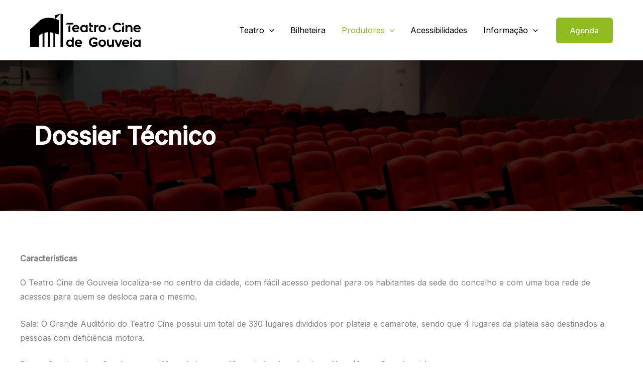

--- FILE ---
content_type: text/css
request_url: https://teatrocinegouveia.pt/wp-content/themes/frtgtyer/style.css?ver=1.0.0
body_size: 727
content:
/**
Theme Name: frtgtyer
Author: Jose Daniel
Author URI: https://www.linkedin.com/in/joseaadaniel/
Description: Astra is the fastest, fully customizable & beautiful theme suitable for blogs, personal portfolios and business websites. It is very lightweight (less than 50KB on frontend) and offers unparalleled speed. Built with SEO in mind, Astra comes with schema.org code integrated so search engines will love your site. Astra offers plenty of sidebar options and widget areas giving you a full control for customizations. Furthermore, we have included special features and templates so feel free to choose any of your favorite page builder plugin to create pages flexibly. Some of the other features: # WooCommerce Ready # Responsive # Compatible with major plugins # Translation Ready # Extendible with premium addons # Regularly updated # Designed, Developed, Maintained & Supported by Brainstorm Force. Looking for a perfect base theme? Look no further. Astra is fast, fully customizable and beautiful theme!
Version: 1.0.0
License: GNU General Public License v2 or later
License URI: http://www.gnu.org/licenses/gpl-2.0.html
Text Domain: frtgtyer
Template: astra
*/
.programacao-item-grid {
    display: grid;
    justify-content: center;
    margin-bottom: 50px !important;
}
.programacao-item-img {
    overflow: hidden;
    position: relative;
    
}
.programacao-item-img-calendar {
    position: absolute;
    top: 50px;
    left: 50px;
    display: grid;
    width: 100px;

}
.programacao-item-img-calendar > div {
    line-height: 100%;
    display: flex;
    justify-content: center;
    align-items: center;
    font-weight: bold;
}
.programacao-item-img-calendar-day {
    background: #fff;
    color: #90BC1F;
    font-size: 40px;
    padding: 10px 10px 0 10px !important 

}
.programacao-item-img-calendar-month {
    background: #fff;
    color: #90BC1F;
    font-size: 25px;
    padding: 0px 10px 10px 10px !important;
    text-transform: uppercase
}
.programacao-item-img-calendar-hour {
    background: #fff;
    color: #90BC1F;
    margin-top: 5px !important;
    padding: 5px 0 !important
}
.programacao-item-img img {
    object-fit: cover;
    width: 100%;
    min-height: 100%
}
.programacao-item-txt {
    padding: 30px !important;
    background: var(--ast-global-color-4);
    display: flex;
    align-items: center
}
.programacao-item-txt-title {
    font-size: 2.2rem !important;
    line-height: 1.5em !important;
    margin-bottom: 10px !important
}
.programacao-item-txt-desc {
    margin-bottom: 10px !important
}
.programacao-item-txt .uagb-inline-editing {
    color: #fff
}
.wp-block-social-links {
    padding: 0 !important;
    margin: 0 !important;
}
@media only screen and (min-width: 768px) { 
    .programacao-item-img {
        height: 350px;    
    }
    .programacao-item-txt {
        padding: 30px !important;
    }


}

@media only screen and (min-width: 992px) { 
    .programacao-item-grid {
        grid-template-columns: 350px 1fr;
    }
    .programacao-item-img {
        height: 450px;    
    }
    .programacao-item-txt {
        padding: 30px !important;
    }

}

@media only screen and (min-width: 1024px) {
    .programacao-item-grid {
        grid-template-columns: 550px 1fr;
    }
    .programacao-item-img {
        height: 550px;    
    }
    .programacao-item-txt {
        padding: 50px 100px !important;
    }
}

--- FILE ---
content_type: application/x-javascript
request_url: https://teatrocinegouveia.pt/wp-content/uploads/uag-plugin/assets/1000/uag-js-1451.js?ver=1769108050
body_size: -271
content:
document.addEventListener("DOMContentLoaded", function(){ window.addEventListener( 'load', function() {
	UAGBTabs.init( '.uagb-block-a28f3ad4' );
	UAGBTabs.anchorTabId( '.uagb-block-a28f3ad4' );
});
window.addEventListener( 'hashchange', function() {
	UAGBTabs.anchorTabId( '.uagb-block-a28f3ad4' );
}, false );
 });

--- FILE ---
content_type: image/svg+xml
request_url: https://teatrocinegouveia.pt/wp-content/uploads/2024/04/Logotipo-Teatro-Cine-de-Gouveia.svg
body_size: 1482
content:
<?xml version="1.0" encoding="UTF-8"?>
<svg id="Marca_Gráfica" data-name="Marca Gráfica" xmlns="http://www.w3.org/2000/svg" viewBox="0 0 474.02 141.56">
  <defs>
    <style>
      .cls-1 {
        stroke-width: 0px;
      }
    </style>
  </defs>
  <g>
    <polygon class="cls-1" points="141.01 3.27 141.01 141.01 130.32 141.01 130.32 0 141.01 3.27"/>
    <polygon class="cls-1" points="130.32 0 107.46 6.99 107.47 22.69 130.32 0"/>
    <path class="cls-1" d="M122.86,27.17v61.59l-15.4-4.77v57.02h-7.7v-59.4l-.14-.03c-5.51-1.11-10.59-1.75-15.26-2v61.44h-7.7v-61.54c-5.95.17-11.07.96-15.4,2.04v59.5h-7.7v-57.04c-7,2.79-10.37,5.82-10.37,5.82l-5.03,4.53v46.69H0v-73.92L43.2,28.2s17.9-16.07,56.42-8.21l12.97,4,10.27,3.18Z"/>
  </g>
  <g>
    <g>
      <polygon class="cls-1" points="185.36 39.51 185.36 46.56 172.61 46.56 172.61 79.01 164.46 79.01 164.46 54.7 164.73 54.43 164.74 54.42 164.84 54.32 165.56 53.61 165.56 53.6 172.6 46.56 151.72 46.56 151.72 46.55 158.76 39.51 185.36 39.51"/>
      <path class="cls-1" d="M195.78,48.31c-9.09,0-15.68,6.53-15.68,15.52s6.88,15.56,16.72,15.56c5.25,0,9.47-1.71,12.21-4.96l.27-.33-4.64-4.64-.06.07c-1.99,2.04-4.48,3.03-7.61,3.03-4.55,0-7.89-2.29-8.89-6.03h22.88l.03-.46c.05-.51.12-1.44.12-2.08,0-9.23-6.32-15.68-15.35-15.68ZM188.01,60.96c.82-3.76,3.81-6.15,7.76-6.15s6.99,2.39,7.72,6.15h-15.48Z"/>
      <path class="cls-1" d="M239,48.64v2.86c-2.31-2.09-5.36-3.19-8.91-3.19-9.03,0-15.35,6.38-15.35,15.51s6.32,15.57,15.35,15.57c3.76,0,6.93-1.17,9.24-3.4v3.02h7.54v-30.37h-7.87ZM230.86,72.51c-4.82,0-8.19-3.57-8.19-8.69s3.37-8.68,8.19-8.68,8.25,3.49,8.25,8.68-3.32,8.69-8.25,8.69Z"/>
      <path class="cls-1" d="M271.35,77.07l-.28.23c-1.67,1.33-4.18,2.09-6.92,2.09-6.84,0-10.61-3.69-10.61-10.39v-5.78l.1-.1.72-.71h0s7.04-7.05,7.04-7.05h-7.86v-15.85h7.87v9.35h7.86v6.5h-7.86v13.47c0,2.55,1.23,3.9,3.57,3.9.64,0,1.24-.08,1.79-.24l4.58,4.58Z"/>
      <path class="cls-1" d="M282.53,64.26c0-5.53,2.85-8.57,8.02-8.57.44,0,.91.05,1.51.16l.59.11v-7.64h-.5c-4.45,0-7.79,1.22-9.95,3.64v-3.31h-7.54v30.37h7.87v-14.74Z"/>
      <path class="cls-1" d="M309.9,48.31c-9.34,0-16.12,6.53-16.12,15.51s6.78,15.57,16.12,15.57,16.17-6.54,16.17-15.57-6.8-15.51-16.17-15.51ZM309.9,72.51c-4.82,0-8.19-3.57-8.19-8.69s3.37-8.68,8.19-8.68,8.25,3.49,8.25,8.68-3.32,8.69-8.25,8.69Z"/>
    </g>
    <g>
      <path class="cls-1" d="M179.22,101.51v12.02c-2.27-2.11-5.34-3.22-8.96-3.22-9.04,0-15.35,6.38-15.35,15.51s6.31,15.57,15.35,15.57c3.76,0,6.93-1.17,9.23-3.4v3.02h7.6v-39.5h-7.87ZM171.08,134.51c-4.85,0-8.24-3.57-8.24-8.69s3.39-8.68,8.24-8.68,8.25,3.57,8.25,8.68-3.39,8.69-8.25,8.69Z"/>
      <path class="cls-1" d="M207.27,110.31c-9.09,0-15.68,6.53-15.68,15.52s6.87,15.56,16.72,15.56c5.25,0,9.47-1.71,12.21-4.96l.27-.33-4.64-4.64-.06.07c-1.99,2.04-4.48,3.03-7.61,3.03-4.55,0-7.9-2.29-8.89-6.03h22.87l.04-.46c.04-.51.11-1.44.11-2.08,0-9.23-6.31-15.68-15.34-15.68ZM199.51,122.96c.82-3.75,3.81-6.15,7.76-6.15s6.98,2.4,7.71,6.15h-15.47Z"/>
    </g>
    <g>
      <path class="cls-1" d="M309.26,110.31c-9.34,0-16.12,6.53-16.12,15.51s6.78,15.57,16.12,15.57,16.17-6.54,16.17-15.57-6.8-15.51-16.17-15.51ZM309.26,134.51c-4.82,0-8.19-3.57-8.19-8.69s3.37-8.68,8.19-8.68,8.24,3.49,8.24,8.68-3.31,8.69-8.24,8.69Z"/>
      <path class="cls-1" d="M351.38,125.99c0,5.31-2.74,8.35-7.53,8.35-4.23,0-6.37-2.48-6.37-7.36v-16.34h-7.87v17.27c0,8.57,4.79,13.48,13.15,13.48,3.53,0,6.72-1.21,8.96-3.35v2.96h7.54v-30.37h-7.87v15.35Z"/>
      <polygon class="cls-1" points="387.65 110.64 378.58 131.64 369.78 110.64 361.54 110.64 374.56 141.01 382.31 141.01 395.33 110.64 387.65 110.64"/>
      <path class="cls-1" d="M409.81,110.31c-9.08,0-15.68,6.53-15.68,15.52s6.88,15.56,16.72,15.56c5.26,0,9.48-1.71,12.21-4.96l.28-.32-4.64-4.64-.06.06c-2,2.04-4.49,3.03-7.62,3.03-4.54,0-7.89-2.29-8.89-6.03h22.88l.04-.46c.04-.51.11-1.44.11-2.08,0-9.23-6.31-15.68-15.35-15.68ZM402.05,122.96c.82-3.75,3.81-6.15,7.76-6.15s6.99,2.4,7.72,6.15h-15.48Z"/>
      <polygon class="cls-1" points="437.43 110.64 437.43 141.01 429.55 141.01 429.55 118.51 429.66 118.4 430.38 117.69 430.38 117.68 437.42 110.64 437.43 110.64"/>
      <path class="cls-1" d="M466.15,110.64v2.86c-2.31-2.09-5.36-3.19-8.91-3.19-9.03,0-15.34,6.38-15.34,15.51s6.31,15.57,15.34,15.57c3.77,0,6.93-1.17,9.24-3.4v3.02h7.54v-30.37h-7.87ZM458.01,134.51c-4.82,0-8.19-3.57-8.19-8.69s3.37-8.68,8.19-8.68,8.25,3.49,8.25,8.68-3.32,8.69-8.25,8.69Z"/>
      <rect class="cls-1" x="429.58" y="101.51" width="7.87" height="7.87"/>
      <path class="cls-1" d="M288.85,120.32v16.08l-.19.15c-3.93,3.18-9.54,5.01-15.38,5.01-12.3,0-21.23-8.54-21.23-20.3s8.98-20.3,21.34-20.3c6.65,0,12.12,2.23,15.83,6.44l.25.3-4.74,4.74-.4.39-.35-.34c-2.86-2.87-6.22-4.26-10.26-4.26-7.93,0-13.47,5.36-13.47,13.03s5.64,13.03,13.42,13.03c2.82,0,5.25-.58,7.42-1.77v-4.44h-10.53v-7.76h18.29Z"/>
    </g>
    <g>
      <path class="cls-1" d="M375.18,79.56c6.46,0,12.02-2.35,15.67-6.61l.31-.36-5.33-5.08-.34.38c-2.66,2.92-6,4.4-9.91,4.4-7.68,0-13.25-5.48-13.25-13.03s5.57-13.03,13.25-13.03c3.9,0,7.24,1.46,9.92,4.35l.34.37,5.33-5.02-.31-.36c-3.65-4.26-9.19-6.61-15.61-6.61-12.24,0-21.12,8.54-21.12,20.3s8.86,20.3,21.07,20.3Z"/>
      <polygon class="cls-1" points="402.41 48.64 402.41 79.01 394.54 79.01 394.54 56.51 394.55 56.5 394.65 56.4 395.37 55.69 395.37 55.68 402.41 48.64"/>
      <path class="cls-1" d="M426.09,48.31c-3.92,0-7.29,1.19-9.62,3.37v-3.04h-7.54v30.37h7.87v-15.35c0-5.31,2.8-8.35,7.69-8.35,4.3,0,6.48,2.44,6.48,7.25v16.45h7.87v-17.33c0-8.37-4.77-13.37-12.76-13.37Z"/>
      <path class="cls-1" d="M458.67,48.31c-9.08,0-15.67,6.53-15.67,15.52s6.87,15.56,16.72,15.56c5.25,0,9.47-1.71,12.21-4.96l.27-.33-4.64-4.64-.06.07c-1.99,2.04-4.48,3.03-7.62,3.03-4.54,0-7.89-2.29-8.88-6.03h22.87l.04-.46c.04-.51.11-1.44.11-2.08,0-9.23-6.31-15.68-15.35-15.68ZM450.92,60.96c.82-3.75,3.8-6.15,7.75-6.15s6.99,2.4,7.72,6.15h-15.47Z"/>
      <rect class="cls-1" x="394.56" y="39.51" width="7.87" height="7.87"/>
      <rect class="cls-1" x="336.09" y="59.59" width="8.06" height="8.52"/>
    </g>
  </g>
</svg>

--- FILE ---
content_type: image/svg+xml
request_url: https://teatrocinegouveia.pt/wp-content/uploads/2024/12/estrutura-financiada.svg
body_size: 18464
content:
<svg xmlns:inkscape="http://www.inkscape.org/namespaces/inkscape" xmlns:sodipodi="http://sodipodi.sourceforge.net/DTD/sodipodi-0.dtd" xmlns="http://www.w3.org/2000/svg" xmlns:svg="http://www.w3.org/2000/svg" id="svg2" width="215.716" height="75.59053" viewBox="0 0 215.716 75.59053"><defs id="defs6"><clipPath id="clipPath18"><path d="M 0,56.693 H 161.787 V 0 H 0 Z" id="path16"></path></clipPath><clipPath id="clipPath34"><path d="M 0,56.693 H 161.787 V 0 H 0 Z" id="path32"></path></clipPath></defs><g id="g10" transform="matrix(1.3333333,0,0,-1.3333333,0,75.590533)"><g id="g12" style="fill:#ffffff" transform="translate(-0.18013126)"><g id="g14" clip-path="url(#clipPath18)" style="fill:#ffffff"><g aria-label="Estrutura credenciada e financiada por:" transform="scale(1,-1)" id="text66467" style="font-size:5px;line-height:125%;letter-spacing:0px;word-spacing:0px;fill:#ffffff;stroke-width:0.75px"><path d="M 2.5751508,-36.817226 H 0.18013126 V -40.45248 H 2.5751508 v 0.429687 H 0.66352969 v 0.996094 H 2.5751508 v 0.429687 H 0.66352969 v 1.350098 H 2.5751508 Z" id="path66534" style="fill:#ffffff"></path><path d="m 5.2533734,-37.603359 q 0,0.373535 -0.3100585,0.612793 -0.3076172,0.239258 -0.8422852,0.239258 -0.3027344,0 -0.5566406,-0.0708 -0.2514649,-0.07324 -0.4223633,-0.158692 v -0.515136 h 0.024414 q 0.2172851,0.163574 0.4833984,0.26123 0.2661133,0.09522 0.5102539,0.09522 0.3027344,0 0.4736328,-0.09766 0.1708984,-0.09766 0.1708984,-0.307617 0,-0.161133 -0.092773,-0.244141 -0.092773,-0.08301 -0.3564453,-0.141602 -0.097656,-0.02197 -0.2563477,-0.05127 -0.15625,-0.0293 -0.2856445,-0.06348 -0.3588867,-0.09522 -0.5102539,-0.27832 -0.1489258,-0.185547 -0.1489258,-0.454102 0,-0.168457 0.068359,-0.317382 0.070801,-0.148926 0.2124023,-0.266114 0.1367188,-0.114746 0.3466797,-0.180664 0.2124024,-0.06836 0.4736328,-0.06836 0.2441407,0 0.4931641,0.06103 0.2514648,0.05859 0.4174805,0.144043 v 0.490723 h -0.024414 q -0.1757812,-0.129395 -0.4272461,-0.217286 -0.2514648,-0.09033 -0.493164,-0.09033 -0.2514649,0 -0.4248047,0.09766 -0.1733399,0.09522 -0.1733399,0.285644 0,0.168457 0.1049805,0.253906 0.1025391,0.08545 0.3320312,0.139161 0.1269532,0.0293 0.2832032,0.05859 0.1586914,0.0293 0.2636718,0.05371 0.3198243,0.07324 0.4931641,0.251465 0.1733398,0.180664 0.1733398,0.478516 z" id="path66536" style="fill:#ffffff"></path><path d="m 7.3261274,-36.84164 q -0.1293946,0.03418 -0.2832032,0.05615 -0.1513672,0.02197 -0.2709961,0.02197 -0.4174804,0 -0.6347656,-0.22461 -0.2172851,-0.224609 -0.2172851,-0.720215 v -1.450195 H 5.6098188 v -0.385742 h 0.3100586 v -0.783692 h 0.4589843 v 0.783692 h 0.9472657 v 0.385742 H 6.3788617 v 1.242676 q 0,0.214844 0.00977,0.336914 0.00977,0.119629 0.068359,0.224609 0.053711,0.09766 0.1464844,0.144043 0.095215,0.04395 0.2880859,0.04395 0.1123047,0 0.234375,-0.03174 0.1220704,-0.03418 0.1757813,-0.05615 h 0.024414 z" id="path66538" style="fill:#ffffff"></path><path d="m 9.5819867,-39.043789 h -0.024414 q -0.1025391,-0.02441 -0.2001953,-0.03418 -0.095215,-0.01221 -0.2270508,-0.01221 -0.2124024,0 -0.4101563,0.09521 -0.1977539,0.09277 -0.3808594,0.241699 v 1.936036 H 7.8803266 v -2.727051 h 0.4589843 v 0.402832 q 0.2734375,-0.219727 0.4809571,-0.310059 0.2099609,-0.09277 0.4272461,-0.09277 0.1196289,0 0.1733398,0.0073 0.053711,0.0049 0.1611328,0.02197 z" id="path66540" style="fill:#ffffff"></path><path d="m 12.274858,-36.817226 h -0.458985 v -0.302735 q -0.231933,0.183106 -0.444335,0.280762 -0.212403,0.09766 -0.46875,0.09766 -0.429688,0 -0.668946,-0.26123 -0.2392576,-0.263672 -0.2392576,-0.771485 v -1.770019 h 0.4589846 v 1.552734 q 0,0.20752 0.01953,0.356445 0.01953,0.146485 0.08301,0.251465 0.06592,0.107422 0.170898,0.15625 0.104981,0.04883 0.305176,0.04883 0.178223,0 0.388184,-0.09277 0.212402,-0.09277 0.395507,-0.236816 v -2.036133 h 0.458985 z" id="path66542" style="fill:#ffffff"></path><path d="m 14.594194,-36.84164 q -0.129395,0.03418 -0.283203,0.05615 -0.151368,0.02197 -0.270996,0.02197 -0.417481,0 -0.634766,-0.22461 -0.217285,-0.224609 -0.217285,-0.720215 v -1.450195 h -0.310059 v -0.385742 h 0.310059 v -0.783692 h 0.458984 v 0.783692 h 0.947266 v 0.385742 h -0.947266 v 1.242676 q 0,0.214844 0.0098,0.336914 0.0098,0.119629 0.06836,0.224609 0.05371,0.09766 0.146485,0.144043 0.09521,0.04395 0.288085,0.04395 0.112305,0 0.234375,-0.03174 0.122071,-0.03418 0.175782,-0.05615 h 0.02441 z" id="path66544" style="fill:#ffffff"></path><path d="m 17.409135,-36.817226 h -0.458984 v -0.302735 q -0.231934,0.183106 -0.444336,0.280762 -0.212402,0.09766 -0.46875,0.09766 -0.429688,0 -0.668945,-0.26123 -0.239258,-0.263672 -0.239258,-0.771485 v -1.770019 h 0.458984 v 1.552734 q 0,0.20752 0.01953,0.356445 0.01953,0.146485 0.08301,0.251465 0.06592,0.107422 0.170899,0.15625 0.10498,0.04883 0.305175,0.04883 0.178223,0 0.388184,-0.09277 0.212402,-0.09277 0.395508,-0.236816 v -2.036133 h 0.458984 z" id="path66546" style="fill:#ffffff"></path><path d="m 20.014116,-39.043789 h -0.02441 q -0.102539,-0.02441 -0.200196,-0.03418 -0.09521,-0.01221 -0.227051,-0.01221 -0.212402,0 -0.410156,0.09521 -0.197754,0.09277 -0.380859,0.241699 v 1.936036 h -0.458985 v -2.727051 h 0.458985 v 0.402832 q 0.273437,-0.219727 0.480957,-0.310059 0.209961,-0.09277 0.427246,-0.09277 0.119629,0 0.17334,0.0073 0.05371,0.0049 0.161133,0.02197 z" id="path66548" style="fill:#ffffff"></path><path d="m 22.477495,-36.817226 h -0.456543 v -0.290528 q -0.06104,0.0415 -0.166016,0.117188 -0.102539,0.07324 -0.200195,0.117187 -0.114746,0.05615 -0.263672,0.09277 -0.148926,0.03906 -0.349121,0.03906 -0.368653,0 -0.625,-0.24414 -0.256348,-0.244141 -0.256348,-0.622559 0,-0.310059 0.131836,-0.500488 0.134277,-0.192871 0.380859,-0.302735 0.249024,-0.109863 0.598145,-0.148925 0.349121,-0.03906 0.749512,-0.05859 v -0.0708 q 0,-0.15625 -0.05615,-0.258789 -0.05371,-0.102539 -0.15625,-0.161133 -0.09766,-0.05615 -0.234375,-0.07568 -0.136719,-0.01953 -0.285644,-0.01953 -0.180664,0 -0.402832,0.04883 -0.222168,0.04639 -0.458985,0.136719 h -0.02441 v -0.466308 q 0.134278,-0.03662 0.388184,-0.08057 0.253906,-0.04395 0.500488,-0.04395 0.288086,0 0.500488,0.04883 0.214844,0.04639 0.371094,0.161133 0.153809,0.112304 0.234375,0.290527 0.08057,0.178223 0.08057,0.441895 z m -0.456543,-0.671387 v -0.759277 q -0.209961,0.01221 -0.495606,0.03662 -0.283203,0.02441 -0.449219,0.0708 -0.197754,0.05615 -0.319824,0.175782 -0.12207,0.117187 -0.12207,0.324707 0,0.234375 0.141601,0.354004 0.141602,0.117187 0.432129,0.117187 0.2417,0 0.441895,-0.09277 0.200195,-0.09522 0.371094,-0.227051 z" id="path66550" style="fill:#ffffff"></path><path d="m 27.135698,-36.988125 q -0.229493,0.109863 -0.437012,0.170899 -0.205078,0.06103 -0.437012,0.06103 -0.29541,0 -0.541992,-0.08545 -0.246582,-0.08789 -0.422363,-0.263672 -0.178223,-0.175782 -0.275879,-0.444336 -0.09766,-0.268555 -0.09766,-0.627442 0,-0.668945 0.366211,-1.049804 0.368652,-0.38086 0.971679,-0.38086 0.234375,0 0.458985,0.06592 0.22705,0.06592 0.415039,0.161133 v 0.510254 h -0.02441 q -0.209961,-0.163574 -0.434571,-0.251465 -0.222168,-0.08789 -0.43457,-0.08789 -0.390625,0 -0.617676,0.263672 -0.224609,0.261231 -0.224609,0.769043 0,0.493164 0.219726,0.759278 0.222168,0.263672 0.622559,0.263672 0.13916,0 0.283203,-0.03662 0.144043,-0.03662 0.258789,-0.09521 0.100098,-0.05127 0.187988,-0.107422 0.08789,-0.05859 0.139161,-0.100098 h 0.02441 z" id="path66552" style="fill:#ffffff"></path><path d="m 29.425737,-39.043789 h -0.02441 q -0.102539,-0.02441 -0.200196,-0.03418 -0.09521,-0.01221 -0.22705,-0.01221 -0.212403,0 -0.410157,0.09521 -0.197754,0.09277 -0.380859,0.241699 v 1.936036 h -0.458984 v -2.727051 h 0.458984 v 0.402832 q 0.273437,-0.219727 0.480957,-0.310059 0.209961,-0.09277 0.427246,-0.09277 0.119629,0 0.17334,0.0073 0.05371,0.0049 0.161133,0.02197 z" id="path66554" style="fill:#ffffff"></path><path d="m 32.14058,-38.133144 h -2.009277 q 0,0.251464 0.07568,0.439453 0.07568,0.185547 0.207519,0.305176 0.126953,0.117187 0.300293,0.175781 0.175781,0.05859 0.385742,0.05859 0.278321,0 0.559082,-0.109864 0.283204,-0.112304 0.402832,-0.219726 h 0.02441 v 0.500488 q -0.231934,0.09766 -0.473633,0.163574 -0.241699,0.06592 -0.507813,0.06592 -0.678711,0 -1.05957,-0.366211 -0.380859,-0.368652 -0.380859,-1.044922 0,-0.668945 0.363769,-1.062011 0.366211,-0.393067 0.961914,-0.393067 0.551758,0 0.84961,0.322266 0.300292,0.322265 0.300292,0.915527 z m -0.446777,-0.351563 q -0.0024,-0.361328 -0.183105,-0.559082 -0.178223,-0.197754 -0.544434,-0.197754 -0.368652,0 -0.588379,0.217285 -0.217285,0.217285 -0.246582,0.539551 z" id="path66556" style="fill:#ffffff"></path><path d="m 35.048295,-36.817226 h -0.458984 v -0.285645 q -0.197754,0.170898 -0.412598,0.266113 -0.214843,0.09522 -0.466308,0.09522 -0.488282,0 -0.776367,-0.375976 -0.285645,-0.375977 -0.285645,-1.042481 0,-0.34668 0.09766,-0.617676 0.100098,-0.270996 0.268555,-0.461425 0.166016,-0.185547 0.385742,-0.283204 0.222168,-0.09766 0.458984,-0.09766 0.214844,0 0.38086,0.04639 0.166015,0.04395 0.349121,0.13916 v -1.181641 h 0.458984 z m -0.458984,-0.671387 v -1.564942 q -0.185547,-0.08301 -0.332031,-0.114746 -0.146485,-0.03174 -0.319825,-0.03174 -0.385742,0 -0.600585,0.268555 -0.214844,0.268554 -0.214844,0.761719 0,0.485839 0.166015,0.739746 0.166016,0.251464 0.532227,0.251464 0.195312,0 0.395508,-0.08545 0.200195,-0.08789 0.373535,-0.224609 z" id="path66558" style="fill:#ffffff"></path><path d="m 38.23433,-38.133144 h -2.009277 q 0,0.251464 0.07568,0.439453 0.07568,0.185547 0.207519,0.305176 0.126953,0.117187 0.300293,0.175781 0.175781,0.05859 0.385742,0.05859 0.278321,0 0.559082,-0.109864 0.283204,-0.112304 0.402832,-0.219726 h 0.02441 v 0.500488 q -0.231934,0.09766 -0.473633,0.163574 -0.241699,0.06592 -0.507813,0.06592 -0.678711,0 -1.05957,-0.366211 -0.380859,-0.368652 -0.380859,-1.044922 0,-0.668945 0.363769,-1.062011 0.366211,-0.393067 0.961914,-0.393067 0.551758,0 0.84961,0.322266 0.300292,0.322265 0.300292,0.915527 z m -0.446777,-0.351563 q -0.0024,-0.361328 -0.183105,-0.559082 -0.178223,-0.197754 -0.544434,-0.197754 -0.368652,0 -0.588379,0.217285 -0.217285,0.217285 -0.246582,0.539551 z" id="path66560" style="fill:#ffffff"></path><path d="M 41.210405,-36.817226 H 40.75142 v -1.552735 q 0,-0.187988 -0.02197,-0.351562 -0.02197,-0.166016 -0.08057,-0.258789 -0.06104,-0.102539 -0.175781,-0.151368 -0.114746,-0.05127 -0.297852,-0.05127 -0.187988,0 -0.393066,0.09277 -0.205078,0.09277 -0.393066,0.236817 v 2.036133 h -0.458985 v -2.727051 h 0.458985 v 0.302734 q 0.214843,-0.178222 0.444336,-0.27832 0.229492,-0.100098 0.471191,-0.100098 0.441895,0 0.673828,0.266113 0.231934,0.266114 0.231934,0.766602 z" id="path66562" style="fill:#ffffff"></path><path d="m 44.110795,-36.988125 q -0.229492,0.109863 -0.437011,0.170899 -0.205079,0.06103 -0.437012,0.06103 -0.29541,0 -0.541992,-0.08545 -0.246582,-0.08789 -0.422364,-0.263672 -0.178222,-0.175782 -0.275878,-0.444336 -0.09766,-0.268555 -0.09766,-0.627442 0,-0.668945 0.366211,-1.049804 0.368653,-0.38086 0.97168,-0.38086 0.234375,0 0.458984,0.06592 0.227051,0.06592 0.415039,0.161133 v 0.510254 h -0.02441 q -0.209961,-0.163574 -0.43457,-0.251465 -0.222168,-0.08789 -0.43457,-0.08789 -0.390625,0 -0.617676,0.263672 -0.22461,0.261231 -0.22461,0.769043 0,0.493164 0.219727,0.759278 0.222168,0.263672 0.622559,0.263672 0.13916,0 0.283203,-0.03662 0.144043,-0.03662 0.258789,-0.09521 0.100097,-0.05127 0.187988,-0.107422 0.08789,-0.05859 0.13916,-0.100098 h 0.02441 z" id="path66564" style="fill:#ffffff"></path><path d="M 45.192338,-40.00082 H 44.67476 v -0.476074 h 0.517578 z m -0.0293,3.183594 h -0.458984 v -2.727051 h 0.458984 z" id="path66566" style="fill:#ffffff"></path><path d="m 48.190385,-36.817226 h -0.456543 v -0.290528 q -0.06104,0.0415 -0.166015,0.117188 -0.102539,0.07324 -0.200196,0.117187 -0.114746,0.05615 -0.263672,0.09277 -0.148925,0.03906 -0.349121,0.03906 -0.368652,0 -0.625,-0.24414 -0.256347,-0.244141 -0.256347,-0.622559 0,-0.310059 0.131836,-0.500488 0.134277,-0.192871 0.380859,-0.302735 0.249023,-0.109863 0.598144,-0.148925 0.349122,-0.03906 0.749512,-0.05859 v -0.0708 q 0,-0.15625 -0.05615,-0.258789 -0.05371,-0.102539 -0.15625,-0.161133 -0.09766,-0.05615 -0.234375,-0.07568 -0.136719,-0.01953 -0.285645,-0.01953 -0.180664,0 -0.402832,0.04883 -0.222168,0.04639 -0.458984,0.136719 h -0.02441 v -0.466308 q 0.134277,-0.03662 0.388183,-0.08057 0.253907,-0.04395 0.500489,-0.04395 0.288086,0 0.500488,0.04883 0.214844,0.04639 0.371094,0.161133 0.153808,0.112304 0.234375,0.290527 0.08057,0.178223 0.08057,0.441895 z m -0.456543,-0.671387 v -0.759277 q -0.209961,0.01221 -0.495605,0.03662 -0.283203,0.02441 -0.449219,0.0708 -0.197754,0.05615 -0.319824,0.175782 -0.122071,0.117187 -0.122071,0.324707 0,0.234375 0.141602,0.354004 0.141602,0.117187 0.432129,0.117187 0.241699,0 0.441894,-0.09277 0.200196,-0.09522 0.371094,-0.227051 z" id="path66568" style="fill:#ffffff"></path><path d="m 51.286088,-36.817226 h -0.458984 v -0.285645 q -0.197754,0.170898 -0.412598,0.266113 -0.214843,0.09522 -0.466308,0.09522 -0.488282,0 -0.776368,-0.375976 -0.285644,-0.375977 -0.285644,-1.042481 0,-0.34668 0.09766,-0.617676 0.100098,-0.270996 0.268555,-0.461425 0.166016,-0.185547 0.385742,-0.283204 0.222168,-0.09766 0.458984,-0.09766 0.214844,0 0.38086,0.04639 0.166015,0.04395 0.349121,0.13916 v -1.181641 h 0.458984 z m -0.458984,-0.671387 v -1.564942 q -0.185547,-0.08301 -0.332031,-0.114746 -0.146485,-0.03174 -0.319825,-0.03174 -0.385742,0 -0.600585,0.268555 -0.214844,0.268554 -0.214844,0.761719 0,0.485839 0.166015,0.739746 0.166016,0.251464 0.532227,0.251464 0.195312,0 0.395508,-0.08545 0.200195,-0.08789 0.373535,-0.224609 z" id="path66570" style="fill:#ffffff"></path><path d="m 54.308549,-36.817226 h -0.456543 v -0.290528 q -0.06104,0.0415 -0.166015,0.117188 -0.102539,0.07324 -0.200196,0.117187 -0.114746,0.05615 -0.263672,0.09277 -0.148925,0.03906 -0.349121,0.03906 -0.368652,0 -0.625,-0.24414 -0.256347,-0.244141 -0.256347,-0.622559 0,-0.310059 0.131836,-0.500488 0.134277,-0.192871 0.380859,-0.302735 0.249023,-0.109863 0.598145,-0.148925 0.349121,-0.03906 0.749511,-0.05859 v -0.0708 q 0,-0.15625 -0.05615,-0.258789 -0.05371,-0.102539 -0.15625,-0.161133 -0.09766,-0.05615 -0.234375,-0.07568 -0.136719,-0.01953 -0.285645,-0.01953 -0.180664,0 -0.402832,0.04883 -0.222168,0.04639 -0.458984,0.136719 h -0.02441 v -0.466308 q 0.134277,-0.03662 0.388184,-0.08057 0.253906,-0.04395 0.500488,-0.04395 0.288086,0 0.500488,0.04883 0.214844,0.04639 0.371094,0.161133 0.153808,0.112304 0.234375,0.290527 0.08057,0.178223 0.08057,0.441895 z m -0.456543,-0.671387 v -0.759277 q -0.209961,0.01221 -0.495605,0.03662 -0.283203,0.02441 -0.449219,0.0708 -0.197754,0.05615 -0.319824,0.175782 -0.12207,0.117187 -0.12207,0.324707 0,0.234375 0.141601,0.354004 0.141602,0.117187 0.432129,0.117187 0.241699,0 0.441895,-0.09277 0.200195,-0.09522 0.371093,-0.227051 z" id="path66572" style="fill:#ffffff"></path><path d="m 59.232866,-38.133144 h -2.009278 q 0,0.251464 0.07568,0.439453 0.07568,0.185547 0.207519,0.305176 0.126954,0.117187 0.300293,0.175781 0.175782,0.05859 0.385743,0.05859 0.27832,0 0.559082,-0.109864 0.283203,-0.112304 0.402832,-0.219726 h 0.02441 v 0.500488 q -0.231934,0.09766 -0.473633,0.163574 -0.241699,0.06592 -0.507813,0.06592 -0.678711,0 -1.05957,-0.366211 -0.380859,-0.368652 -0.380859,-1.044922 0,-0.668945 0.363769,-1.062011 0.366211,-0.393067 0.961914,-0.393067 0.551758,0 0.84961,0.322266 0.300293,0.322265 0.300293,0.915527 z m -0.446778,-0.351563 q -0.0024,-0.361328 -0.183105,-0.559082 -0.178223,-0.197754 -0.544434,-0.197754 -0.368652,0 -0.588379,0.217285 -0.217285,0.217285 -0.246582,0.539551 z" id="path66574" style="fill:#ffffff"></path><path d="m 63.153764,-40.171719 h -0.02441 q -0.07568,-0.02197 -0.197754,-0.04394 -0.12207,-0.02441 -0.214844,-0.02441 -0.29541,0 -0.429687,0.131836 -0.131836,0.129394 -0.131836,0.471191 v 0.09277 h 0.827637 v 0.385742 h -0.812989 v 2.341309 h -0.458984 v -2.341309 h -0.310059 v -0.385742 h 0.310059 v -0.09033 q 0,-0.48584 0.241699,-0.744629 0.241699,-0.261231 0.698242,-0.261231 0.153809,0 0.275879,0.01465 0.124512,0.01465 0.227051,0.03418 z" id="path66576" style="fill:#ffffff"></path><path d="m 63.937455,-40.00082 h -0.517578 v -0.476074 h 0.517578 z m -0.0293,3.183594 h -0.458985 v -2.727051 h 0.458985 z" id="path66578" style="fill:#ffffff"></path><path d="m 67.096635,-36.817226 h -0.458984 v -1.552735 q 0,-0.187988 -0.02197,-0.351562 -0.02197,-0.166016 -0.08057,-0.258789 -0.06104,-0.102539 -0.175782,-0.151368 -0.114746,-0.05127 -0.297851,-0.05127 -0.187988,0 -0.393066,0.09277 -0.205079,0.09277 -0.393067,0.236817 v 2.036133 h -0.458984 v -2.727051 h 0.458984 v 0.302734 q 0.214844,-0.178222 0.444336,-0.27832 0.229492,-0.100098 0.471191,-0.100098 0.441895,0 0.673829,0.266113 0.231933,0.266114 0.231933,0.766602 z" id="path66580" style="fill:#ffffff"></path><path d="m 70.099565,-36.817226 h -0.456543 v -0.290528 q -0.06104,0.0415 -0.166016,0.117188 -0.102539,0.07324 -0.200195,0.117187 -0.114746,0.05615 -0.263672,0.09277 -0.148926,0.03906 -0.349121,0.03906 -0.368652,0 -0.625,-0.24414 -0.256348,-0.244141 -0.256348,-0.622559 0,-0.310059 0.131836,-0.500488 0.134278,-0.192871 0.38086,-0.302735 0.249023,-0.109863 0.598144,-0.148925 0.349121,-0.03906 0.749512,-0.05859 v -0.0708 q 0,-0.15625 -0.05615,-0.258789 -0.05371,-0.102539 -0.15625,-0.161133 -0.09766,-0.05615 -0.234375,-0.07568 -0.136719,-0.01953 -0.285645,-0.01953 -0.180664,0 -0.402832,0.04883 -0.222168,0.04639 -0.458984,0.136719 h -0.02441 v -0.466308 q 0.134277,-0.03662 0.388183,-0.08057 0.253906,-0.04395 0.500488,-0.04395 0.288086,0 0.500489,0.04883 0.214843,0.04639 0.371093,0.161133 0.153809,0.112304 0.234375,0.290527 0.08057,0.178223 0.08057,0.441895 z m -0.456543,-0.671387 v -0.759277 q -0.209961,0.01221 -0.495606,0.03662 -0.283203,0.02441 -0.449218,0.0708 -0.197754,0.05615 -0.319825,0.175782 -0.12207,0.117187 -0.12207,0.324707 0,0.234375 0.141602,0.354004 0.141601,0.117187 0.432129,0.117187 0.241699,0 0.441894,-0.09277 0.200195,-0.09522 0.371094,-0.227051 z" id="path66582" style="fill:#ffffff"></path><path d="m 73.263627,-36.817226 h -0.458984 v -1.552735 q 0,-0.187988 -0.02197,-0.351562 -0.02197,-0.166016 -0.08057,-0.258789 -0.06104,-0.102539 -0.175781,-0.151368 -0.114746,-0.05127 -0.297852,-0.05127 -0.187988,0 -0.393066,0.09277 -0.205078,0.09277 -0.393067,0.236817 v 2.036133 h -0.458984 v -2.727051 h 0.458984 v 0.302734 q 0.214844,-0.178222 0.444336,-0.27832 0.229492,-0.100098 0.471192,-0.100098 0.441894,0 0.673828,0.266113 0.231933,0.266114 0.231933,0.766602 z" id="path66584" style="fill:#ffffff"></path><path d="m 76.164018,-36.988125 q -0.229492,0.109863 -0.437012,0.170899 -0.205078,0.06103 -0.437011,0.06103 -0.295411,0 -0.541993,-0.08545 -0.246582,-0.08789 -0.422363,-0.263672 -0.178223,-0.175782 -0.275879,-0.444336 -0.09766,-0.268555 -0.09766,-0.627442 0,-0.668945 0.366211,-1.049804 0.368652,-0.38086 0.97168,-0.38086 0.234375,0 0.458984,0.06592 0.227051,0.06592 0.415039,0.161133 v 0.510254 h -0.02441 q -0.209961,-0.163574 -0.43457,-0.251465 -0.222168,-0.08789 -0.434571,-0.08789 -0.390625,0 -0.617675,0.263672 -0.22461,0.261231 -0.22461,0.769043 0,0.493164 0.219727,0.759278 0.222168,0.263672 0.622558,0.263672 0.13916,0 0.283203,-0.03662 0.144043,-0.03662 0.258789,-0.09521 0.100098,-0.05127 0.187989,-0.107422 0.08789,-0.05859 0.13916,-0.100098 h 0.02441 z" id="path66586" style="fill:#ffffff"></path><path d="m 77.245561,-40.00082 h -0.517578 v -0.476074 h 0.517578 z m -0.0293,3.183594 H 76.75728 v -2.727051 h 0.458984 z" id="path66588" style="fill:#ffffff"></path><path d="m 80.243608,-36.817226 h -0.456543 v -0.290528 q -0.06104,0.0415 -0.166016,0.117188 -0.102539,0.07324 -0.200195,0.117187 -0.114746,0.05615 -0.263672,0.09277 -0.148926,0.03906 -0.349121,0.03906 -0.368652,0 -0.625,-0.24414 -0.256348,-0.244141 -0.256348,-0.622559 0,-0.310059 0.131836,-0.500488 0.134278,-0.192871 0.38086,-0.302735 0.249023,-0.109863 0.598144,-0.148925 0.349121,-0.03906 0.749512,-0.05859 v -0.0708 q 0,-0.15625 -0.05615,-0.258789 -0.05371,-0.102539 -0.15625,-0.161133 -0.09766,-0.05615 -0.234375,-0.07568 -0.136719,-0.01953 -0.285645,-0.01953 -0.180664,0 -0.402832,0.04883 -0.222168,0.04639 -0.458984,0.136719 h -0.02441 v -0.466308 q 0.134277,-0.03662 0.388183,-0.08057 0.253906,-0.04395 0.500488,-0.04395 0.288086,0 0.500489,0.04883 0.214843,0.04639 0.371093,0.161133 0.153809,0.112304 0.234375,0.290527 0.08057,0.178223 0.08057,0.441895 z m -0.456543,-0.671387 v -0.759277 q -0.209961,0.01221 -0.495606,0.03662 -0.283203,0.02441 -0.449218,0.0708 -0.197754,0.05615 -0.319825,0.175782 -0.12207,0.117187 -0.12207,0.324707 0,0.234375 0.141602,0.354004 0.141601,0.117187 0.432129,0.117187 0.241699,0 0.441894,-0.09277 0.200195,-0.09522 0.371094,-0.227051 z" id="path66590" style="fill:#ffffff"></path><path d="m 83.339311,-36.817226 h -0.458984 v -0.285645 q -0.197754,0.170898 -0.412598,0.266113 -0.214844,0.09522 -0.466309,0.09522 -0.488281,0 -0.776367,-0.375976 -0.285644,-0.375977 -0.285644,-1.042481 0,-0.34668 0.09766,-0.617676 0.100098,-0.270996 0.268555,-0.461425 0.166015,-0.185547 0.385742,-0.283204 0.222168,-0.09766 0.458984,-0.09766 0.214844,0 0.380859,0.04639 0.166016,0.04395 0.349122,0.13916 v -1.181641 h 0.458984 z m -0.458984,-0.671387 v -1.564942 q -0.185547,-0.08301 -0.332032,-0.114746 -0.146484,-0.03174 -0.319824,-0.03174 -0.385742,0 -0.600586,0.268555 -0.214844,0.268554 -0.214844,0.761719 0,0.485839 0.166016,0.739746 0.166016,0.251464 0.532227,0.251464 0.195312,0 0.395507,-0.08545 0.200196,-0.08789 0.373536,-0.224609 z" id="path66592" style="fill:#ffffff"></path><path d="m 86.361772,-36.817226 h -0.456543 v -0.290528 q -0.06104,0.0415 -0.166016,0.117188 -0.102539,0.07324 -0.200195,0.117187 -0.114746,0.05615 -0.263672,0.09277 -0.148926,0.03906 -0.349121,0.03906 -0.368652,0 -0.625,-0.24414 -0.256348,-0.244141 -0.256348,-0.622559 0,-0.310059 0.131836,-0.500488 0.134278,-0.192871 0.38086,-0.302735 0.249023,-0.109863 0.598144,-0.148925 0.349121,-0.03906 0.749512,-0.05859 v -0.0708 q 0,-0.15625 -0.05615,-0.258789 -0.05371,-0.102539 -0.15625,-0.161133 -0.09766,-0.05615 -0.234375,-0.07568 -0.136719,-0.01953 -0.285645,-0.01953 -0.180664,0 -0.402832,0.04883 -0.222168,0.04639 -0.458984,0.136719 h -0.02441 v -0.466308 q 0.134277,-0.03662 0.388183,-0.08057 0.253906,-0.04395 0.500488,-0.04395 0.288086,0 0.500489,0.04883 0.214843,0.04639 0.371093,0.161133 0.153809,0.112304 0.234375,0.290527 0.08057,0.178223 0.08057,0.441895 z m -0.456543,-0.671387 v -0.759277 q -0.209961,0.01221 -0.495606,0.03662 -0.283203,0.02441 -0.449218,0.0708 -0.197754,0.05615 -0.319825,0.175782 -0.12207,0.117187 -0.12207,0.324707 0,0.234375 0.141602,0.354004 0.141601,0.117187 0.432129,0.117187 0.241699,0 0.441894,-0.09277 0.200195,-0.09522 0.371094,-0.227051 z" id="path66594" style="fill:#ffffff"></path><path d="m 91.403276,-38.213711 q 0,0.332031 -0.09522,0.60791 -0.09521,0.273438 -0.268555,0.463868 -0.161133,0.180664 -0.380859,0.280761 -0.217285,0.09766 -0.461426,0.09766 -0.212402,0 -0.385742,-0.04639 -0.170899,-0.04639 -0.349121,-0.144043 v 1.142578 h -0.458985 v -3.73291 h 0.458985 v 0.285644 q 0.183105,-0.153808 0.410156,-0.256347 0.229492,-0.104981 0.488281,-0.104981 0.493164,0 0.766602,0.373535 0.275879,0.371094 0.275879,1.032715 z m -0.473633,0.01221 q 0,-0.493164 -0.168457,-0.737304 -0.168457,-0.244141 -0.517578,-0.244141 -0.197754,0 -0.397949,0.08545 -0.200196,0.08545 -0.383301,0.22461 v 1.54541 q 0.195312,0.08789 0.334472,0.119629 0.141602,0.03174 0.319825,0.03174 0.3833,0 0.598144,-0.258789 0.214844,-0.258789 0.214844,-0.766602 z" id="path66596" style="fill:#ffffff"></path><path d="m 94.442827,-38.179531 q 0,0.666504 -0.341797,1.052246 -0.341797,0.385742 -0.915528,0.385742 -0.578613,0 -0.92041,-0.385742 -0.339355,-0.385742 -0.339355,-1.052246 0,-0.666504 0.339355,-1.052246 0.341797,-0.388184 0.92041,-0.388184 0.573731,0 0.915528,0.388184 0.341797,0.385742 0.341797,1.052246 z m -0.473633,0 q 0,-0.529785 -0.20752,-0.786133 -0.207519,-0.258789 -0.576172,-0.258789 -0.373535,0 -0.581054,0.258789 -0.205078,0.256348 -0.205078,0.786133 0,0.512695 0.207519,0.778808 0.20752,0.263672 0.578613,0.263672 0.366211,0 0.573731,-0.26123 0.209961,-0.263672 0.209961,-0.78125 z" id="path66598" style="fill:#ffffff"></path><path d="m 96.854936,-39.043789 h -0.02441 q -0.102539,-0.02441 -0.200195,-0.03418 -0.09521,-0.01221 -0.227051,-0.01221 -0.212403,0 -0.410156,0.09521 -0.197754,0.09277 -0.38086,0.241699 v 1.936036 h -0.458984 v -2.727051 h 0.458984 v 0.402832 q 0.273438,-0.219727 0.480957,-0.310059 0.209961,-0.09277 0.427246,-0.09277 0.119629,0 0.17334,0.0073 0.05371,0.0049 0.161133,0.02197 z" id="path66600" style="fill:#ffffff"></path><path d="m 98.263627,-38.848476 h -0.583496 v -0.695801 h 0.583496 z m 0,2.03125 h -0.583496 v -0.695801 h 0.583496 z" id="path66602" style="fill:#ffffff"></path></g></g></g><g id="g28" style="fill:#ffffff" transform="translate(-0.35421803)"><g id="g30" clip-path="url(#clipPath34)" style="fill:#ffffff"><g id="g66516" transform="translate(-21.632578,-1.3944584)" style="fill:#ffffff"><g id="g24" transform="translate(117.47762,24.5793)" style="fill:#ffffff"><path d="M 0,0 0.225,0.596 0.449,0 Z M 0.355,0.91 0.353,0.916 H 0.29 l -0.582,-1.543 h -0.192 v -0.047 h 0.48 v 0.047 h -0.235 l 0.22,0.58 h 0.488 l 0.219,-0.58 H 0.453 v -0.047 h 0.681 v 0.047 H 0.939 Z" style="fill:#ffffff;fill-opacity:1;fill-rule:nonzero;stroke:none" id="path26"></path></g><g id="g36" transform="translate(119.1548,24.7864)" style="fill:#ffffff"><path d="m 0,0 -0.279,0.088 c -0.154,0.049 -0.304,0.111 -0.304,0.287 0,0.226 0.218,0.286 0.347,0.286 0.208,0 0.358,-0.146 0.398,-0.391 L 0.164,0.263 H 0.205 V 0.67 H 0.161 L 0.159,0.665 C 0.138,0.626 0.134,0.624 0.102,0.624 c -0.03,0 -0.057,0.013 -0.091,0.028 -0.055,0.025 -0.123,0.057 -0.247,0.057 -0.279,0 -0.481,-0.194 -0.481,-0.462 0,-0.191 0.111,-0.311 0.36,-0.387 l 0.247,-0.075 c 0.188,-0.057 0.283,-0.161 0.283,-0.311 0,-0.057 -0.018,-0.34 -0.373,-0.34 h -0.004 c -0.155,0 -0.414,0 -0.511,0.458 l -0.017,-0.001 -0.024,-0.472 h 0.047 l 0.002,0.005 c 0.01,0.026 0.018,0.042 0.057,0.042 0.036,0 0.087,-0.017 0.133,-0.032 0.015,-0.006 0.03,-0.011 0.044,-0.015 0.101,-0.026 0.154,-0.033 0.273,-0.033 0.361,0 0.556,0.267 0.556,0.517 C 0.356,-0.111 0.116,-0.036 0,0" style="fill:#ffffff;fill-opacity:1;fill-rule:nonzero;stroke:none" id="path38"></path></g><g id="g40" transform="translate(125.6504,23.9524)" style="fill:#ffffff"><path d="m 0,0 h -0.399 v 0.761 h 0.167 c 0.197,0 0.231,-0.145 0.27,-0.312 L 0.039,0.444 0.056,0.446 0.08,1.116 0.063,1.119 C -0.022,0.863 -0.081,0.808 -0.267,0.808 h -0.132 v 0.649 h 0.35 c 0.233,0 0.316,-0.119 0.388,-0.337 L 0.356,1.122 0.38,1.504 H -0.87 V 1.457 h 0.239 V 0 H -0.87 v -0.047 h 1.331 v 0.48 L 0.445,0.436 C 0.404,0.305 0.309,0 0,0" style="fill:#ffffff;fill-opacity:1;fill-rule:nonzero;stroke:none" id="path42"></path></g><g id="g44" transform="translate(116.2248,24.1724)" style="fill:#ffffff"><path d="m 0,0 c -0.12,-0.201 -0.312,-0.229 -0.501,-0.229 -0.06,0 -0.12,0.003 -0.183,0.008 v 1.458 c 0.012,0 0.025,10e-4 0.038,0.002 0.04,0.002 0.085,0.004 0.136,0.004 0.431,0 0.632,-0.236 0.632,-0.743 C 0.122,0.292 0.085,0.143 0,0 M -0.124,1.24 C -0.242,1.279 -0.327,1.29 -0.506,1.29 L -0.626,1.288 H -0.635 C -0.673,1.286 -0.709,1.284 -0.747,1.284 H -1.156 V 1.237 h 0.239 V -0.22 h -0.239 v -0.047 h 0.374 l 0.283,-0.009 v 0 c 0.199,0 0.294,0.006 0.436,0.068 0.168,0.071 0.449,0.259 0.449,0.716 0,0.36 -0.186,0.627 -0.51,0.732" style="fill:#ffffff;fill-opacity:1;fill-rule:nonzero;stroke:none" id="path46"></path></g><g id="g48" transform="translate(123.324,25.0534)" style="fill:#ffffff"><path d="M 0,0 0.017,-0.003 C 0.141,0.356 0.33,0.356 0.431,0.356 H 0.547 V -1.101 H 0.308 v -0.047 h 0.711 v 0.047 H 0.78 v 1.457 h 0.116 c 0.101,0 0.29,0 0.391,-0.358 L 1.303,0 1.327,0.403 H 0 Z" style="fill:#ffffff;fill-opacity:1;fill-rule:nonzero;stroke:none" id="path50"></path></g><g id="g52" transform="translate(122.4772,24.7603)" style="fill:#ffffff"><path d="m 0,0 h -0.19 v 0.65 c 0.034,0.003 0.086,0.005 0.139,0.005 0.154,0 0.312,-0.039 0.312,-0.33 C 0.261,0.039 0.129,0 0,0 M 0.772,-0.808 C 0.746,-0.814 0.724,-0.819 0.704,-0.819 c -0.08,0 -0.107,0.071 -0.122,0.14 -0.01,0.043 -0.013,0.106 -0.017,0.173 C 0.56,-0.419 0.554,-0.328 0.536,-0.265 0.5,-0.137 0.38,-0.054 0.179,-0.017 0.498,0.05 0.515,0.282 0.515,0.33 0.515,0.433 0.462,0.537 0.374,0.606 0.26,0.695 0.132,0.702 -0.037,0.702 L -0.14,0.7 H -0.142 C -0.176,0.698 -0.21,0.696 -0.243,0.696 H -0.661 V 0.649 h 0.239 v -1.457 h -0.239 v -0.047 h 0.71 v 0.047 H -0.19 v 0.761 h 0.207 c 0.09,0 0.276,0 0.298,-0.287 L 0.33,-0.53 c 0.017,-0.216 0.074,-0.34 0.316,-0.34 0.122,0 0.163,0.033 0.195,0.058 L 0.86,-0.797 H 0.835 C 0.812,-0.8 0.792,-0.804 0.772,-0.808" style="fill:#ffffff;fill-opacity:1;fill-rule:nonzero;stroke:none" id="path54"></path></g><g id="g56" transform="translate(127.1492,24.7865)" style="fill:#ffffff"><path d="m 0,0 -0.279,0.088 c -0.154,0.049 -0.304,0.111 -0.304,0.287 0,0.226 0.218,0.286 0.347,0.286 0.209,0 0.358,-0.146 0.399,-0.391 L 0.164,0.263 H 0.205 V 0.67 H 0.161 L 0.159,0.665 C 0.138,0.626 0.134,0.624 0.102,0.624 c -0.03,0 -0.057,0.012 -0.091,0.028 -0.055,0.025 -0.123,0.056 -0.247,0.056 -0.279,0 -0.481,-0.193 -0.481,-0.461 0,-0.191 0.111,-0.311 0.36,-0.387 l 0.248,-0.075 c 0.187,-0.057 0.282,-0.162 0.282,-0.311 0,-0.057 -0.018,-0.34 -0.373,-0.34 h -0.004 c -0.155,0 -0.413,0 -0.511,0.458 l -0.017,-0.001 -0.024,-0.472 h 0.047 l 0.002,0.005 c 0.011,0.026 0.019,0.042 0.057,0.042 0.036,0 0.087,-0.017 0.132,-0.032 0.016,-0.006 0.031,-0.011 0.045,-0.015 0.1,-0.026 0.154,-0.033 0.273,-0.033 0.361,0 0.556,0.267 0.556,0.517 C 0.356,-0.111 0.116,-0.036 0,0" style="fill:#ffffff;fill-opacity:1;fill-rule:nonzero;stroke:none" id="path58"></path></g><g id="g60" transform="translate(120.6368,24.5793)" style="fill:#ffffff"><path d="M 0,0 0.225,0.596 0.449,0 Z M 0.356,0.91 0.353,0.916 H 0.29 l -0.582,-1.543 h -0.192 v -0.047 h 0.48 v 0.047 h -0.235 l 0.22,0.58 h 0.488 l 0.22,-0.58 H 0.453 v -0.047 h 0.681 v 0.047 H 0.939 Z" style="fill:#ffffff;fill-opacity:1;fill-rule:nonzero;stroke:none" id="path62"></path></g><g id="g64" transform="translate(120.5468,26.6755)" style="fill:#ffffff"><path d="m 0,0 -0.017,0.003 c -0.04,-0.131 -0.135,-0.436 -0.444,-0.436 h -0.398 v 0.76 h 0.166 c 0.197,0 0.231,-0.144 0.27,-0.311 l 0.001,-0.005 0.017,0.002 0.024,0.67 -0.017,0.003 C -0.483,0.43 -0.542,0.375 -0.728,0.375 h -0.131 v 0.648 h 0.349 c 0.234,0 0.317,-0.118 0.388,-0.336 l 0.017,0.002 0.024,0.382 h -1.25 V 1.023 h 0.239 V -0.433 H -1.331 V -0.48 H 0 Z" style="fill:#ffffff;fill-opacity:1;fill-rule:nonzero;stroke:none" id="path66"></path></g><g id="g68" transform="translate(118.132,27.6997)" style="fill:#ffffff"><path d="m 0,0 c 0.035,0.003 0.088,0.006 0.138,0.006 0.155,0 0.313,-0.039 0.313,-0.33 0,-0.287 -0.132,-0.325 -0.261,-0.325 H 0 Z m 0,-0.697 h 0.207 c 0.089,0 0.276,0 0.297,-0.287 L 0.519,-1.18 c 0.018,-0.215 0.075,-0.34 0.317,-0.34 0.121,0 0.163,0.033 0.193,0.057 l 0.026,0.02 -0.03,-0.004 C 1.002,-1.449 0.981,-1.454 0.961,-1.458 0.936,-1.463 0.914,-1.468 0.894,-1.468 c -0.08,0 -0.107,0.071 -0.123,0.14 -0.009,0.043 -0.013,0.106 -0.017,0.172 -0.005,0.088 -0.01,0.178 -0.028,0.242 -0.037,0.127 -0.157,0.211 -0.358,0.248 0.319,0.067 0.336,0.299 0.336,0.346 0,0.104 -0.052,0.207 -0.141,0.276 C 0.45,0.046 0.322,0.053 0.153,0.053 L 0.049,0.051 H 0.047 C 0.014,0.048 -0.02,0.046 -0.054,0.046 h -0.418 v -0.047 h 0.24 v -1.456 h -0.24 v -0.047 h 0.711 v 0.047 H 0 Z" style="fill:#ffffff;fill-opacity:1;fill-rule:nonzero;stroke:none" id="path70"></path></g><g id="g72" transform="translate(117.5419,26.2424)" style="fill:#ffffff"><path d="M 0,0 H -0.239 V 1.456 H 0 V 1.504 H -0.711 V 1.456 h 0.239 V 0 H -0.711 V -0.047 H 0 Z" style="fill:#ffffff;fill-opacity:1;fill-rule:nonzero;stroke:none" id="path74"></path></g><g id="g76" transform="translate(116.2248,26.4623)" style="fill:#ffffff"><path d="m 0,0 c -0.12,-0.201 -0.311,-0.229 -0.501,-0.229 -0.061,0 -0.119,0.003 -0.183,0.008 v 1.458 c 0.012,0 0.025,10e-4 0.038,0.002 0.04,0.002 0.085,0.004 0.136,0.004 0.431,0 0.632,-0.236 0.632,-0.743 C 0.122,0.292 0.085,0.143 0,0 M -0.124,1.24 C -0.242,1.279 -0.328,1.29 -0.506,1.29 L -0.626,1.288 H -0.635 C -0.673,1.286 -0.709,1.284 -0.747,1.284 H -1.156 V 1.237 h 0.239 V -0.22 h -0.239 v -0.047 h 0.375 l 0.282,-0.009 v 0 c 0.199,0 0.294,0.006 0.436,0.068 0.168,0.071 0.449,0.259 0.449,0.716 0,0.36 -0.186,0.627 -0.51,0.732" style="fill:#ffffff;fill-opacity:1;fill-rule:nonzero;stroke:none" id="path78"></path></g><g id="g80" transform="translate(133.8781,26.6781)" style="fill:#ffffff"><path d="m 0,0 c -0.097,-0.297 -0.246,-0.436 -0.47,-0.436 h -0.375 v 1.457 h 0.239 V 1.068 H -1.317 V 1.021 h 0.24 v -1.457 h -0.24 v -0.047 h 1.334 v 0.48 z" style="fill:#ffffff;fill-opacity:1;fill-rule:nonzero;stroke:none" id="path82"></path></g><g id="g84" transform="translate(131.3822,26.8693)" style="fill:#ffffff"><path d="M 0,0 0.225,0.596 0.449,0 Z m -1.311,0.181 h -0.19 V 0.83 c 0.035,0.004 0.088,0.006 0.138,0.006 0.155,0 0.313,-0.039 0.313,-0.33 0,-0.286 -0.132,-0.325 -0.261,-0.325 M 0.356,0.91 0.353,0.915 H 0.29 l -0.582,-1.542 h -0.172 l 0.003,0.013 -0.015,-0.002 c -0.023,-0.003 -0.044,-0.008 -0.064,-0.012 -0.025,-0.005 -0.047,-0.01 -0.067,-0.01 -0.08,0 -0.107,0.071 -0.123,0.14 -0.009,0.043 -0.013,0.106 -0.017,0.173 -0.005,0.087 -0.01,0.178 -0.028,0.241 -0.037,0.128 -0.157,0.211 -0.358,0.248 0.32,0.067 0.337,0.299 0.337,0.347 0,0.103 -0.053,0.207 -0.141,0.276 -0.114,0.089 -0.242,0.096 -0.411,0.096 L -1.452,0.881 H -1.455 C -1.488,0.879 -1.521,0.877 -1.555,0.877 H -1.972 V 0.83 h 0.239 v -1.457 h -0.239 v -0.047 h 0.71 v 0.047 h -0.239 v 0.761 h 0.207 c 0.09,0 0.276,0 0.298,-0.288 l 0.015,-0.196 c 0.016,-0.215 0.074,-0.339 0.316,-0.339 0.106,0 0.151,0.025 0.181,0.047 v -0.032 h 0.48 v 0.047 h -0.235 l 0.22,0.58 h 0.488 l 0.22,-0.58 H 0.453 v -0.047 h 0.681 v 0.047 H 0.939 Z" style="fill:#ffffff;fill-opacity:1;fill-rule:nonzero;stroke:none" id="path86"></path></g><g id="g88" transform="translate(122.7006,27.8836)" style="fill:#ffffff"><path d="m 0,0 c 0.015,0.044 0.048,0.095 0.126,0.095 0.041,0 0.076,-0.019 0.114,-0.039 l 0.018,-0.01 c 0.047,-0.025 0.096,-0.052 0.158,-0.052 0.161,0 0.22,0.179 0.226,0.227 l 0.002,0.01 H 0.598 L 0.596,0.225 C 0.594,0.221 0.557,0.123 0.464,0.123 0.418,0.123 0.369,0.149 0.321,0.174 L 0.303,0.182 C 0.257,0.204 0.212,0.224 0.169,0.224 c -0.087,0 -0.191,-0.082 -0.216,-0.22 l -0.001,-0.01 h 0.046 z" style="fill:#ffffff;fill-opacity:1;fill-rule:nonzero;stroke:none" id="path90"></path></g><g id="g92" transform="translate(124.6273,27.7377)" style="fill:#ffffff"><path d="M 0,0 C 0.442,0 0.493,-0.437 0.493,-0.765 0.493,-1.307 0.35,-1.528 0,-1.528 c -0.351,0 -0.493,0.221 -0.493,0.763 C -0.493,-0.437 -0.442,0 0,0 m 0,-1.575 c 0.404,0 0.758,0.379 0.758,0.81 0,0.486 -0.392,0.812 -0.758,0.812 -0.358,0 -0.758,-0.347 -0.758,-0.812 0,-0.446 0.34,-0.81 0.758,-0.81" style="fill:#ffffff;fill-opacity:1;fill-rule:nonzero;stroke:none" id="path94"></path></g><g id="g96" transform="translate(121.5237,26.1665)" style="fill:#ffffff"><path d="m 0,0 -0.124,-0.131 0.04,-0.043 0.006,0.004 c 0.018,0.012 0.04,0.026 0.081,0.026 0.062,0 0.093,-0.045 0.093,-0.133 0,-0.108 -0.034,-0.162 -0.101,-0.162 -0.064,0 -0.108,0.031 -0.137,0.052 l -0.008,0.005 -0.026,-0.039 0.006,-0.005 c 0.024,-0.02 0.088,-0.067 0.171,-0.067 0.117,0 0.235,0.074 0.235,0.214 0,0.16 -0.134,0.195 -0.185,0.195 -0.026,0 -0.05,-0.003 -0.07,-0.01 l 0.08,0.093 0.005,-0.001 c 0.129,0 0.22,0.029 0.294,0.051 0.045,0.014 0.08,0.025 0.111,0.025 0.051,0 0.07,-0.022 0.088,-0.042 L 0.562,0.029 H 0.606 V 0.496 L 0.59,0.499 C 0.585,0.486 0.581,0.474 0.576,0.461 0.501,0.256 0.423,0.044 0.068,0.044 c -0.346,0 -0.493,0.226 -0.493,0.756 0,0.359 0.056,0.771 0.493,0.771 0.321,0 0.415,-0.208 0.468,-0.433 L 0.553,1.14 0.577,1.58 H 0.531 L 0.529,1.576 C 0.511,1.555 0.495,1.534 0.441,1.534 0.407,1.534 0.372,1.548 0.331,1.564 0.27,1.588 0.195,1.618 0.088,1.618 -0.132,1.618 -0.259,1.551 -0.381,1.45 -0.586,1.281 -0.69,1.062 -0.69,0.8 -0.69,0.574 -0.606,0.376 -0.44,0.21 -0.314,0.086 -0.166,0.015 0,0" style="fill:#ffffff;fill-opacity:1;fill-rule:nonzero;stroke:none" id="path98"></path></g><g id="g100" transform="translate(127.124,26.7446)" style="fill:#ffffff"><path d="m 0,0 h 0.278 v -0.173 c 0,-0.248 -0.189,-0.362 -0.364,-0.362 -0.145,0 -0.223,0.026 -0.307,0.102 -0.126,0.113 -0.187,0.327 -0.187,0.655 0,0.331 0.052,0.771 0.496,0.771 0.345,0 0.44,-0.271 0.466,-0.432 L 0.398,0.562 0.422,1.001 H 0.377 L 0.374,0.998 C 0.355,0.973 0.338,0.956 0.284,0.956 0.243,0.956 0.212,0.969 0.174,0.986 0.119,1.01 0.05,1.04 -0.082,1.04 -0.276,1.04 -0.448,0.966 -0.594,0.82 -0.76,0.654 -0.844,0.453 -0.844,0.222 c 0,-0.279 0.137,-0.475 0.252,-0.59 0.15,-0.15 0.301,-0.214 0.506,-0.214 0.17,0 0.272,0.053 0.347,0.091 0.046,0.024 0.083,0.043 0.12,0.043 0.04,0 0.051,-0.007 0.08,-0.038 L 0.464,-0.489 H 0.502 V 0 H 0.674 V 0.047 H 0 Z" style="fill:#ffffff;fill-opacity:1;fill-rule:nonzero;stroke:none" id="path102"></path></g><path d="m 126.043,26.772 h -0.409 v -0.156 h 0.409 z" style="fill:#ffffff;fill-opacity:1;fill-rule:nonzero;stroke:none" id="path104"></path><g id="g106" transform="translate(122.8972,27.465)" style="fill:#ffffff"><path d="m 0,0 0.225,-0.596 h -0.45 z m -0.228,-1.223 h -0.236 l 0.22,0.58 h 0.488 l 0.22,-0.58 H 0.229 V -1.27 h 0.68 v 0.047 H 0.715 L 0.131,0.314 0.129,0.32 H 0.065 L -0.516,-1.223 H -0.709 V -1.27 h 0.481 z" style="fill:#ffffff;fill-opacity:1;fill-rule:nonzero;stroke:none" id="path108"></path></g><g id="g110" transform="translate(128.7633,26.2424)" style="fill:#ffffff"><path d="m 0,0 h -0.399 v 0.761 h 0.166 c 0.198,0 0.232,-0.145 0.271,-0.312 L 0.039,0.444 0.056,0.446 0.08,1.116 0.063,1.119 C -0.022,0.863 -0.081,0.808 -0.267,0.808 h -0.132 v 0.648 h 0.35 c 0.234,0 0.316,-0.118 0.388,-0.336 L 0.355,1.122 0.38,1.504 H -0.87 V 1.456 h 0.239 V 0 H -0.87 v -0.047 h 1.331 v 0.48 L 0.445,0.436 C 0.404,0.305 0.308,0 0,0" style="fill:#ffffff;fill-opacity:1;fill-rule:nonzero;stroke:none" id="path112"></path></g><g id="g114" transform="translate(93.7877,23.7643)" style="fill:#ffffff"><path d="m 0,0 -0.251,-0.197 c -0.322,-0.259 -0.501,-0.572 -0.501,-1.064 0,-0.751 0.573,-1.028 1.119,-1.028 1.022,0 1.908,0.742 1.908,1.493 0,0.376 -0.242,0.724 -1.012,0.751 z m 0.493,2.315 c 0,-0.582 0.268,-0.752 0.716,-0.752 0.798,0 1.156,1.075 1.156,1.765 0,0.528 -0.305,0.698 -0.699,0.698 -0.734,0 -1.173,-1.102 -1.173,-1.711 M 0.437,7 -1.596,1.321 C -1.704,1.016 -1.793,0.712 -1.793,0.488 c 0,-0.144 0.08,-0.233 0.223,-0.233 0.356,0 0.611,0.357 0.743,0.596 0.036,0.314 0.229,0.567 0.63,0.783 l 0.331,0.179 c -0.152,0.18 -0.268,0.368 -0.268,0.699 0,0.86 1.021,1.64 1.827,1.64 0.591,0 0.95,-0.323 1.084,-0.565 0.143,0.215 0.314,0.475 0.69,0.475 0.313,0 0.582,-0.242 0.582,-0.555 0,-0.215 -0.116,-0.368 -0.385,-0.368 -0.161,0 -0.296,0.099 -0.296,0.224 0,0.215 0.179,0.188 0.179,0.43 0,0.072 -0.062,0.144 -0.17,0.144 C 3.189,3.937 2.992,3.731 2.858,3.462 2.929,3.363 2.992,3.148 2.992,2.996 2.992,2.235 1.998,1.437 1.209,1.437 0.663,1.437 0.394,1.616 0.242,1.715 L 0.054,1.625 C -0.323,1.446 -0.529,1.213 -0.529,0.998 c 0,-0.26 0.26,-0.376 0.816,-0.412 L 1.433,0.532 c 0.708,-0.036 1.201,-0.307 1.201,-1.006 0,-0.805 -0.824,-1.941 -2.249,-1.941 -0.94,0 -1.729,0.537 -1.729,1.118 0,0.572 0.618,1.028 0.923,1.19 l 0.251,0.134 c -0.215,0.058 -0.598,0.139 -0.656,0.59 -0.19,-0.265 -0.491,-0.541 -0.932,-0.541 -0.394,0 -0.591,0.188 -0.591,0.546 0,0.081 0.036,0.332 0.098,0.502 h -0.017 c -0.323,-0.403 -0.86,-1.048 -1.631,-1.048 -0.493,0 -0.967,0.358 -0.967,1.146 0,1.451 1.881,2.93 2.804,2.93 0.358,0 0.645,-0.224 0.645,-0.556 h 0.018 l 1.164,3.279 H -1.023 L -0.987,7 Z m -2.58,-5.455 0.475,1.317 c 0.143,0.385 0.17,0.501 0.17,0.618 0,0.206 -0.098,0.546 -0.52,0.546 -1.191,0 -2.221,-2.177 -2.221,-3.18 0,-0.385 0.134,-0.645 0.484,-0.645 0.689,0 1.496,1.012 1.612,1.344" style="fill:#ffffff;fill-opacity:1;fill-rule:nonzero;stroke:none" id="path116"></path></g><g id="g118" transform="translate(101.9305,25.9033)" style="fill:#ffffff"><path d="M 0,0 V 1.339 H 0.655 C 1.094,1.339 1.361,1.144 1.361,0.683 1.361,0.194 1.077,0 0.705,0 Z m -0.705,-1.994 h 0.711 v 1.516 h 0.461 l 0.96,-1.516 h 0.806 l -1.083,1.6 c 0.577,0.077 0.922,0.544 0.922,1.099 0,0.728 -0.511,1.134 -1.3,1.134 h -1.477 z m -3.975,0 h 0.65 l 0.35,1.039 h 1.511 l 0.344,-1.039 h 0.739 l -1.355,3.871 h -0.861 z m 1.172,1.572 0.428,1.266 0.139,0.5 h 0.022 l 0.133,-0.489 0.434,-1.277 z m 6.974,-1.572 h 0.706 v 3.31 H 5.321 V 1.839 H 2.305 V 1.311 h 1.161 z m 2.308,0 h 2.482 v 0.533 H 6.485 v 1.189 H 7.917 V 0.256 H 6.485 V 1.311 H 8.206 V 1.839 H 5.774 Z m 4.098,-0.083 c 0.733,0 1.444,0.389 1.444,1.217 0,0.496 -0.305,0.819 -0.888,1.036 L 9.878,0.387 C 9.567,0.504 9.334,0.632 9.334,0.932 c 0,0.295 0.272,0.457 0.627,0.457 0.372,0 0.678,-0.084 1.005,-0.24 l 0.25,0.523 c -0.288,0.133 -0.649,0.244 -1.21,0.244 -0.895,0 -1.35,-0.5 -1.35,-1.117 0,-0.529 0.433,-0.863 0.8,-1.002 l 0.539,-0.206 c 0.294,-0.111 0.594,-0.25 0.594,-0.584 0,-0.401 -0.378,-0.562 -0.739,-0.562 -0.405,0 -0.766,0.144 -1.089,0.3 L 8.478,-1.777 c 0.383,-0.234 0.861,-0.3 1.394,-0.3" style="fill:#ffffff;fill-opacity:1;fill-rule:evenodd;stroke:none" id="path120"></path></g></g><g id="g66532" transform="translate(-15.688438,-2.4605079)" style="fill:#ffffff"><g id="g122" transform="translate(157.9253,26.9699)" style="fill:#ffffff"><path d="m 0,0 c -0.065,0.025 -0.113,0.049 -0.163,0.061 -0.451,0.103 -0.84,-0.016 -1.159,-0.346 -0.054,-0.056 -0.088,-0.153 -0.091,-0.233 -0.011,-0.265 0.014,-0.532 -0.009,-0.795 -0.023,-0.255 0.095,-0.411 0.29,-0.533 0.093,-0.058 0.191,-0.113 0.295,-0.147 0.377,-0.122 0.728,-0.073 1.052,0.183 C -0.142,-1.24 -0.217,-0.643 0,0 m -1.416,-2.695 v -0.174 c -0.001,-0.628 -0.003,-1.257 0.002,-1.885 0,-0.111 -0.033,-0.144 -0.143,-0.142 -0.3,0.007 -0.6,0.003 -0.907,0.003 v 5.874 h 1.005 V 0.695 c 0.048,0.024 0.078,0.037 0.105,0.055 0.589,0.382 1.205,0.423 1.844,0.144 C 0.575,0.856 0.631,0.863 0.705,0.915 1.444,1.436 2.381,1.433 3.088,0.871 3.747,0.347 3.997,-0.356 3.793,-1.174 3.593,-1.981 3.053,-2.473 2.238,-2.647 1.858,-2.729 1.481,-2.687 1.12,-2.538 1.046,-2.507 0.993,-2.506 0.929,-2.561 0.348,-3.065 -0.662,-3.223 -1.351,-2.72 c -0.009,0.007 -0.023,0.009 -0.065,0.025" style="fill:#ffffff;fill-opacity:1;fill-rule:nonzero;stroke:none" id="path124"></path></g><g id="g126" transform="translate(139.3774,23.3414)" style="fill:#ffffff"><path d="M 0,0 C 0,1.103 0.89,1.993 1.989,1.99 3.08,1.988 3.968,1.094 3.968,-0.001 3.969,-1.099 3.074,-1.993 1.975,-1.992 0.885,-1.991 0,-1.099 0,0" style="fill:#ffffff;fill-opacity:1;fill-rule:nonzero;stroke:none" id="path128"></path></g><g id="g130" transform="translate(153.1424,30.9123)" style="fill:#ffffff"><path d="m 0,0 c -0.005,-1.075 -0.904,-1.976 -1.982,-1.954 -1.099,0.021 -1.944,0.88 -1.957,1.972 -0.012,1.074 0.901,1.966 1.975,1.966 C -0.879,1.984 0.005,1.092 0,0" style="fill:#ffffff;fill-opacity:1;fill-rule:nonzero;stroke:none" id="path132"></path></g><g id="g134" transform="translate(146.7285,27.9841)" style="fill:#ffffff"><path d="m 0,0 h 1.092 v 1.088 h 1.05 V 0.007 H 3.435 V -0.88 C 3.385,-0.883 3.334,-0.888 3.283,-0.888 2.947,-0.889 2.61,-0.891 2.274,-0.887 2.178,-0.886 2.143,-0.914 2.144,-1.015 c 0.005,-0.473 0,-0.947 0.003,-1.42 0.003,-0.434 0.214,-0.643 0.647,-0.641 0.115,0 0.23,0.007 0.344,0.02 0.074,0.009 0.112,-10e-4 0.125,-0.086 0.038,-0.24 0.086,-0.478 0.129,-0.717 0.003,-0.021 0,-0.043 0,-0.083 C 3.282,-3.961 3.171,-3.987 3.058,-3.997 2.522,-4.044 2.004,-4.004 1.567,-3.638 1.229,-3.355 1.118,-2.967 1.105,-2.55 1.09,-2.046 1.096,-1.541 1.101,-1.037 1.103,-0.92 1.07,-0.883 0.953,-0.886 0.678,-0.893 0.404,-0.885 0.13,-0.89 0.035,-0.892 -0.005,-0.868 -0.002,-0.765 0.004,-0.514 0,-0.263 0,0" style="fill:#ffffff;fill-opacity:1;fill-rule:nonzero;stroke:none" id="path136"></path></g><g id="g138" transform="translate(154.5164,27.2781)" style="fill:#ffffff"><path d="m 0,0 c -0.247,-0.217 -0.488,-0.43 -0.739,-0.651 -0.256,0.305 -0.567,0.486 -0.969,0.466 -0.298,-0.015 -0.544,-0.137 -0.745,-0.357 -0.361,-0.396 -0.352,-1.093 0.031,-1.478 0.249,-0.251 0.56,-0.344 0.909,-0.308 0.35,0.036 0.614,0.226 0.834,0.506 0.269,-0.201 0.53,-0.397 0.802,-0.6 -0.241,-0.332 -0.537,-0.579 -0.911,-0.73 -0.984,-0.397 -2.145,-0.05 -2.675,0.801 -0.749,1.202 -0.076,2.787 1.309,3.086 C -1.324,0.914 -0.474,0.628 0,0" style="fill:#ffffff;fill-opacity:1;fill-rule:nonzero;stroke:none" id="path140"></path></g><g id="g142" transform="translate(146.7284,22.9607)" style="fill:#ffffff"><path d="m 0,0 h 7.902 v -0.884 c -0.054,0 -0.105,0 -0.157,0 -2.523,0 -5.046,0 -7.569,0 -0.175,0 -0.176,0 -0.176,0.17 C 0,-0.48 0,-0.247 0,0" style="fill:#ffffff;fill-opacity:1;fill-rule:nonzero;stroke:none" id="path144"></path></g><g id="g146" transform="translate(145.431,21.4488)" style="fill:#ffffff"><path d="m 0,0 h -1.047 v 3.916 h 1.008 V 3.544 C 0.397,3.962 0.895,4.058 1.461,3.972 1.421,3.645 1.383,3.331 1.343,3.01 1.21,3.017 1.088,3.03 0.966,3.029 0.577,3.027 0.282,2.841 0.056,2.54 0.015,2.486 0.003,2.4 0.002,2.329 -0.001,1.612 0,0.895 0,0.178 Z" style="fill:#ffffff;fill-opacity:1;fill-rule:nonzero;stroke:none" id="path148"></path></g></g><g id="g66064-6" style="fill:#ffffff" transform="matrix(0.25096863,0,0,0.25096863,13.337277,25.746728)"><g id="g42012-2" transform="translate(21.0218,11.31843)" style="fill:#ffffff"><path d="M 0,0 C -0.568,0.42 -1.429,0.63 -2.582,0.63 -2.85,0.63 -3.105,0.625 -3.347,0.617 -3.589,0.608 -3.811,0.596 -4.011,0.579 v -5.392 c 0.133,-0.017 0.313,-0.03 0.539,-0.038 0.225,-0.009 0.489,-0.013 0.79,-0.013 1.103,0 1.967,0.256 2.594,0.769 0.627,0.512 0.941,1.197 0.941,2.054 C 0.853,-1.101 0.568,-0.42 0,0 m 1.004,-14.238 -4.589,7.358 h -0.426 v -5.367 c 0.621,-0.051 1.201,-0.151 1.739,-0.303 v -1.688 h -6.653 v 1.663 c 0.336,0.084 0.689,0.151 1.058,0.202 0.37,0.05 0.748,0.092 1.134,0.126 V 0.781 c -0.386,0.034 -0.764,0.076 -1.134,0.126 -0.369,0.051 -0.722,0.117 -1.058,0.202 v 1.663 h 1.965 c 0.168,0 0.412,0.004 0.731,0.013 0.319,0.008 0.693,0.02 1.122,0.037 0.428,0.017 0.89,0.03 1.386,0.038 0.495,0.008 1.003,0.013 1.524,0.013 0.874,0 1.676,-0.085 2.407,-0.253 C 0.941,2.452 1.571,2.188 2.1,1.827 2.629,1.465 3.036,0.991 3.322,0.403 3.608,-0.185 3.75,-0.899 3.75,-1.739 3.75,-2.378 3.641,-2.961 3.423,-3.49 3.204,-4.019 2.894,-4.482 2.491,-4.876 2.087,-5.272 1.613,-5.599 1.067,-5.859 0.521,-6.12 -0.08,-6.3 -0.735,-6.401 c 0.182,-0.219 0.356,-0.45 0.522,-0.693 0.165,-0.244 0.323,-0.483 0.471,-0.718 l 2.938,-4.41 c 0.269,-0.034 0.554,-0.076 0.857,-0.126 0.302,-0.05 0.621,-0.11 0.958,-0.176 v -1.714 z" style="fill:#ffffff;fill-opacity:1;fill-rule:nonzero;stroke:none" id="path42014-1"></path></g><g id="g42016-4" transform="translate(27.1916,-2.91977)" style="fill:#ffffff"><path d="m 0,0 v 1.666 c 0.336,0.084 0.689,0.152 1.058,0.202 0.37,0.05 0.748,0.092 1.134,0.126 v 13.05 C 1.806,15.078 1.428,15.119 1.058,15.169 0.689,15.218 0.336,15.285 0,15.368 V 17.01 H 11.264 V 12.953 H 9.273 c -0.067,0.353 -0.125,0.693 -0.176,1.02 -0.05,0.328 -0.092,0.626 -0.126,0.895 H 4.914 V 9.753 h 3.251 c 0.033,0.285 0.075,0.558 0.126,0.818 0.05,0.261 0.117,0.508 0.201,0.744 h 1.714 V 6.174 H 8.492 C 8.408,6.409 8.341,6.665 8.291,6.942 8.24,7.22 8.198,7.484 8.165,7.736 H 4.914 V 2.218 H 8.996 C 9.03,2.52 9.072,2.839 9.122,3.175 9.173,3.511 9.24,3.864 9.324,4.233 h 1.991 V 0 Z" style="fill:#ffffff;fill-opacity:1;fill-rule:nonzero;stroke:none" id="path42018-7"></path></g><g id="g42020-9" transform="translate(49.6825,11.12933)" style="fill:#ffffff"><path d="m 0,0 c -0.579,0.546 -1.491,0.819 -2.734,0.819 h -0.731 c -0.218,0 -0.445,-0.017 -0.681,-0.051 v -6.224 c 0.202,-0.034 0.404,-0.059 0.605,-0.075 0.202,-0.017 0.404,-0.026 0.605,-0.026 1.159,0.017 2.083,0.316 2.772,0.895 0.689,0.58 1.033,1.373 1.033,2.381 C 0.869,-1.306 0.58,-0.546 0,0 M 3.251,-4.347 C 2.94,-5.053 2.495,-5.662 1.915,-6.174 1.336,-6.687 0.638,-7.09 -0.176,-7.384 -0.991,-7.678 -1.894,-7.825 -2.885,-7.825 H -3.49 c -0.219,0 -0.437,0.017 -0.656,0.051 v -4.284 c 0.387,-0.034 0.765,-0.076 1.134,-0.126 0.37,-0.051 0.723,-0.118 1.059,-0.202 v -1.663 h -7.106 v 1.663 c 0.335,0.084 0.688,0.151 1.058,0.202 0.369,0.05 0.747,0.092 1.134,0.126 V 0.97 c -0.387,0.034 -0.765,0.076 -1.134,0.126 -0.37,0.051 -0.723,0.118 -1.058,0.202 v 1.663 h 1.915 c 0.201,0 0.474,0.004 0.819,0.013 0.344,0.008 0.726,0.021 1.146,0.037 0.42,0.017 0.857,0.03 1.311,0.038 0.453,0.009 0.898,0.013 1.335,0.013 2.033,0 3.583,-0.458 4.65,-1.374 1.066,-0.915 1.6,-2.163 1.6,-3.742 0,-0.823 -0.155,-1.588 -0.466,-2.293" style="fill:#ffffff;fill-opacity:1;fill-rule:nonzero;stroke:none" id="path42022-3"></path></g><g id="g42024-1" transform="translate(62.3957,15.29973)" style="fill:#ffffff"><path d="M 0,0 -1.008,1.537 2.948,4.309 4.158,2.47 Z m 7.106,-3.2 v -8.518 c 0,-2.285 -0.584,-3.981 -1.751,-5.09 -1.168,-1.109 -2.877,-1.664 -5.128,-1.664 -1.345,0 -2.437,0.169 -3.276,0.505 -0.841,0.335 -1.496,0.785 -1.966,1.348 -0.47,0.563 -0.794,1.205 -0.97,1.928 -0.177,0.721 -0.265,1.478 -0.265,2.268 V -3.2 c -0.286,0.033 -0.571,0.076 -0.857,0.126 -0.286,0.05 -0.554,0.109 -0.806,0.176 v 1.689 h 6.3 V -2.898 C -1.916,-2.982 -2.23,-3.045 -2.558,-3.087 -2.886,-3.129 -3.209,-3.167 -3.528,-3.2 v -9.022 c 0,-0.571 0.054,-1.101 0.164,-1.588 0.109,-0.487 0.306,-0.907 0.592,-1.26 0.285,-0.352 0.684,-0.629 1.197,-0.831 0.512,-0.202 1.163,-0.303 1.953,-0.303 0.688,0 1.285,0.076 1.789,0.227 0.504,0.152 0.92,0.399 1.247,0.744 0.328,0.344 0.572,0.793 0.731,1.348 0.16,0.554 0.24,1.226 0.24,2.016 V -3.2 c -0.32,0.033 -0.647,0.071 -0.983,0.113 -0.336,0.042 -0.647,0.105 -0.933,0.189 v 1.689 H 8.77 V -2.898 C 8.232,-3.033 7.677,-3.133 7.106,-3.2" style="fill:#ffffff;fill-opacity:1;fill-rule:nonzero;stroke:none" id="path42026-1"></path></g><g id="g42028-3" transform="translate(83.1477,3.40533)" style="fill:#ffffff"><path d="M 0,0 C -0.21,0.336 -0.496,0.609 -0.857,0.819 -1.218,1.029 -1.651,1.18 -2.155,1.273 -2.659,1.365 -3.213,1.411 -3.818,1.411 H -4.12 -4.549 C -4.7,1.411 -4.847,1.407 -4.99,1.399 -5.133,1.39 -5.254,1.386 -5.355,1.386 v -5.418 c 0.47,-0.084 1.134,-0.126 1.991,-0.126 1.26,0 2.188,0.273 2.784,0.819 0.596,0.546 0.895,1.247 0.895,2.104 C 0.315,-0.748 0.21,-0.336 0,0 M -0.164,7.157 C -0.264,7.443 -0.441,7.69 -0.693,7.9 -0.945,8.11 -1.277,8.274 -1.688,8.392 -2.101,8.509 -2.608,8.568 -3.213,8.568 -3.6,8.568 -3.969,8.564 -4.322,8.555 -4.675,8.547 -5.019,8.534 -5.355,8.518 v -5.04 c 0.218,-0.017 0.445,-0.026 0.68,-0.026 h 0.782 c 1.276,0 2.242,0.244 2.897,0.732 0.656,0.487 0.983,1.159 0.983,2.015 0,0.353 -0.05,0.672 -0.151,0.958 M 2.898,-2.936 C 2.688,-3.549 2.331,-4.112 1.827,-4.624 1.323,-5.137 0.643,-5.561 -0.214,-5.897 c -0.857,-0.336 -1.941,-0.504 -3.251,-0.504 -0.521,0 -1.184,0.013 -1.991,0.038 -0.806,0.025 -1.68,0.038 -2.621,0.038 h -2.192 v 1.663 c 0.336,0.084 0.689,0.151 1.059,0.202 0.368,0.05 0.747,0.092 1.133,0.126 V 8.694 C -8.463,8.728 -8.842,8.77 -9.21,8.82 -9.58,8.871 -9.933,8.938 -10.269,9.022 v 1.663 h 2.117 c 0.638,0 1.44,0.013 2.406,0.038 0.966,0.025 1.961,0.037 2.987,0.037 1.864,0 3.267,-0.361 4.208,-1.083 C 2.389,8.954 2.86,7.938 2.86,6.628 2.86,5.754 2.596,4.965 2.066,4.259 1.537,3.554 0.836,3.05 -0.038,2.747 V 2.697 C 0.517,2.596 0.999,2.42 1.411,2.167 1.822,1.916 2.158,1.613 2.419,1.26 2.679,0.907 2.877,0.521 3.011,0.101 c 0.135,-0.42 0.202,-0.849 0.202,-1.285 0,-0.555 -0.105,-1.139 -0.315,-1.752" style="fill:#ffffff;fill-opacity:1;fill-rule:nonzero;stroke:none" id="path42030-6"></path></g><g id="g42032-7" transform="translate(88.351,-2.91977)" style="fill:#ffffff"><path d="m 0,0 v 1.663 c 0.336,0.084 0.689,0.151 1.059,0.202 0.369,0.05 0.747,0.092 1.133,0.126 V 15.019 C 1.806,15.053 1.428,15.095 1.059,15.145 0.689,15.196 0.336,15.263 0,15.347 V 17.01 H 7.107 V 15.347 C 6.77,15.263 6.417,15.196 6.048,15.145 5.679,15.095 5.3,15.053 4.914,15.019 V 2.268 H 8.77 C 8.854,2.923 8.971,3.654 9.122,4.46 h 1.966 V 0 Z" style="fill:#ffffff;fill-opacity:1;fill-rule:nonzero;stroke:none" id="path42034-5"></path></g><g id="g42036-8" transform="translate(100.4218,-2.91977)" style="fill:#ffffff"><path d="m 0,0 v 1.663 c 0.336,0.084 0.688,0.151 1.058,0.202 0.37,0.05 0.747,0.092 1.134,0.126 V 15.019 C 1.805,15.053 1.428,15.095 1.058,15.145 0.688,15.196 0.336,15.263 0,15.347 V 17.01 H 7.106 V 15.347 C 6.77,15.263 6.417,15.196 6.048,15.145 5.678,15.095 5.3,15.053 4.914,15.019 V 1.991 C 5.3,1.957 5.678,1.915 6.048,1.865 6.417,1.814 6.77,1.747 7.106,1.663 V 0 Z" style="fill:#ffffff;fill-opacity:1;fill-rule:nonzero;stroke:none" id="path42038-1"></path></g><g id="g42040-4" transform="translate(119.6747,9.30213)" style="fill:#ffffff"><path d="m 0,0 c -0.084,0.42 -0.147,0.81 -0.189,1.172 -0.042,0.361 -0.08,0.71 -0.114,1.046 -0.386,0.1 -0.752,0.168 -1.095,0.202 -0.345,0.033 -0.703,0.05 -1.071,0.05 -0.824,0 -1.542,-0.156 -2.155,-0.466 -0.614,-0.311 -1.126,-0.74 -1.537,-1.285 -0.413,-0.547 -0.719,-1.202 -0.92,-1.966 -0.202,-0.765 -0.303,-1.6 -0.303,-2.507 0,-0.975 0.105,-1.845 0.315,-2.609 0.21,-0.764 0.542,-1.411 0.996,-1.94 0.453,-0.53 1.033,-0.933 1.738,-1.21 0.706,-0.277 1.554,-0.415 2.546,-0.415 0.638,0 1.298,0.071 1.978,0.214 0.681,0.142 1.289,0.331 1.827,0.567 l 0.176,-2.521 c -0.705,-0.235 -1.445,-0.424 -2.217,-0.567 -0.773,-0.142 -1.571,-0.214 -2.394,-0.214 -2.671,0 -4.675,0.727 -6.01,2.18 -1.336,1.453 -2.004,3.473 -2.004,6.061 0,1.344 0.172,2.578 0.517,3.704 0.344,1.126 0.865,2.092 1.562,2.898 0.697,0.807 1.579,1.437 2.646,1.89 1.067,0.454 2.331,0.681 3.793,0.681 0.638,0 1.293,-0.043 1.965,-0.126 C 0.722,4.754 1.386,4.637 2.041,4.486 V 0 Z" style="fill:#ffffff;fill-opacity:1;fill-rule:nonzero;stroke:none" id="path42042-6"></path></g><g id="g42044-0" transform="translate(132.3752,8.72293)" style="fill:#ffffff"><path d="M 0,0 C -0.168,0.437 -0.311,0.865 -0.428,1.285 -0.546,1.705 -0.655,2.15 -0.756,2.62 h -0.05 C -0.891,2.183 -0.999,1.739 -1.134,1.285 -1.269,0.831 -1.42,0.378 -1.588,-0.076 L -3.427,-5.141 H 1.89 Z m 1.563,-11.643 v 1.664 c 0.285,0.066 0.596,0.125 0.932,0.176 0.336,0.05 0.663,0.092 0.983,0.126 L 2.596,-7.283 H -4.133 L -4.99,-9.677 c 0.319,-0.034 0.647,-0.076 0.983,-0.126 0.336,-0.051 0.647,-0.11 0.933,-0.176 v -1.664 h -6.124 v 1.664 c 0.218,0.066 0.458,0.121 0.718,0.163 0.261,0.042 0.508,0.08 0.744,0.114 l 5.418,15.07 h 3.301 l 5.494,-15.07 c 0.235,-0.034 0.482,-0.072 0.743,-0.114 0.26,-0.042 0.5,-0.097 0.718,-0.163 v -1.664 z" style="fill:#ffffff;fill-opacity:1;fill-rule:nonzero;stroke:none" id="path42046-0"></path></g><g id="g42048-6" transform="translate(21.1562,-10.55347)" style="fill:#ffffff"><path d="m 0,0 c -0.579,0.546 -1.491,0.819 -2.734,0.819 h -0.731 c -0.218,0 -0.445,-0.017 -0.681,-0.051 v -6.224 c 0.202,-0.034 0.404,-0.059 0.605,-0.075 0.202,-0.017 0.404,-0.026 0.605,-0.026 1.159,0.017 2.083,0.316 2.772,0.895 0.689,0.58 1.033,1.373 1.033,2.381 C 0.869,-1.306 0.58,-0.546 0,0 M 3.251,-4.347 C 2.94,-5.053 2.495,-5.662 1.915,-6.174 1.336,-6.687 0.638,-7.09 -0.176,-7.384 -0.991,-7.678 -1.894,-7.825 -2.885,-7.825 H -3.49 c -0.219,0 -0.437,0.017 -0.656,0.051 v -4.284 c 0.387,-0.034 0.765,-0.076 1.135,-0.126 0.369,-0.051 0.722,-0.118 1.058,-0.202 v -1.663 h -7.106 v 1.663 c 0.335,0.084 0.688,0.151 1.058,0.202 0.369,0.05 0.747,0.092 1.134,0.126 V 0.97 c -0.387,0.034 -0.765,0.076 -1.134,0.126 -0.37,0.051 -0.723,0.118 -1.058,0.202 v 1.663 h 1.915 c 0.201,0 0.474,0.004 0.819,0.013 0.344,0.008 0.726,0.021 1.146,0.037 0.42,0.017 0.857,0.03 1.311,0.038 0.453,0.009 0.898,0.013 1.335,0.013 2.033,0 3.583,-0.458 4.65,-1.374 1.066,-0.915 1.6,-2.163 1.6,-3.742 0,-0.823 -0.155,-1.588 -0.466,-2.293" style="fill:#ffffff;fill-opacity:1;fill-rule:nonzero;stroke:none" id="path42050-2"></path></g><g id="g42052-6" transform="translate(37.8819,-11.38867)" style="fill:#ffffff"><path d="m 0,0 c -0.869,1.102 -2.106,1.654 -3.71,1.654 -0.659,0 -1.292,-0.13 -1.9,-0.391 -0.608,-0.261 -1.14,-0.653 -1.596,-1.175 -0.456,-0.521 -0.823,-1.17 -1.101,-1.944 -0.279,-0.774 -0.418,-1.675 -0.418,-2.701 0,-0.96 0.101,-1.84 0.304,-2.639 0.202,-0.8 0.506,-1.481 0.911,-2.046 0.405,-0.563 0.92,-1.001 1.546,-1.312 0.624,-0.312 1.359,-0.468 2.203,-0.468 0.624,0 1.241,0.127 1.849,0.379 0.608,0.253 1.153,0.64 1.634,1.162 0.481,0.522 0.865,1.174 1.152,1.957 0.287,0.782 0.431,1.704 0.431,2.765 C 1.305,-2.689 0.869,-1.102 0,0 m 3.56,-8.275 c -0.429,-1.109 -1.012,-2.05 -1.751,-2.822 -0.74,-0.773 -1.605,-1.361 -2.596,-1.764 -0.991,-0.403 -2.05,-0.605 -3.175,-0.605 -1.294,0 -2.42,0.202 -3.377,0.605 -0.958,0.403 -1.756,0.978 -2.394,1.726 -0.639,0.748 -1.113,1.646 -1.424,2.697 -0.311,1.049 -0.466,2.23 -0.466,3.54 0,1.411 0.214,2.671 0.643,3.78 0.428,1.109 1.011,2.045 1.751,2.81 0.739,0.764 1.604,1.348 2.595,1.751 0.992,0.404 2.05,0.605 3.176,0.605 1.142,0 2.184,-0.176 3.125,-0.529 0.94,-0.353 1.747,-0.886 2.419,-1.6 0.671,-0.714 1.193,-1.605 1.562,-2.671 0.37,-1.068 0.555,-2.315 0.555,-3.743 0,-1.411 -0.215,-2.671 -0.643,-3.78" style="fill:#ffffff;fill-opacity:1;fill-rule:nonzero;stroke:none" id="path42054-3"></path></g><g id="g42056-7" transform="translate(52.6225,-10.36437)" style="fill:#ffffff"><path d="M 0,0 C -0.568,0.42 -1.429,0.63 -2.582,0.63 -2.85,0.63 -3.105,0.625 -3.347,0.617 -3.589,0.608 -3.811,0.596 -4.011,0.579 v -5.392 c 0.133,-0.017 0.313,-0.03 0.539,-0.038 0.225,-0.009 0.489,-0.013 0.79,-0.013 1.103,0 1.967,0.256 2.594,0.769 0.627,0.512 0.941,1.197 0.941,2.054 C 0.853,-1.101 0.568,-0.42 0,0 m 1.004,-14.238 -4.589,7.358 h -0.426 v -5.367 c 0.621,-0.051 1.201,-0.151 1.739,-0.303 v -1.688 h -6.653 v 1.663 c 0.336,0.084 0.689,0.151 1.058,0.202 0.37,0.05 0.748,0.092 1.134,0.126 V 0.781 c -0.386,0.034 -0.764,0.076 -1.134,0.126 -0.369,0.051 -0.722,0.117 -1.058,0.202 v 1.663 h 1.965 c 0.168,0 0.412,0.004 0.731,0.013 0.319,0.008 0.693,0.02 1.122,0.037 0.428,0.017 0.89,0.03 1.386,0.038 0.495,0.008 1.003,0.013 1.524,0.013 0.874,0 1.676,-0.085 2.407,-0.253 C 0.941,2.452 1.571,2.188 2.1,1.827 2.629,1.465 3.036,0.991 3.322,0.403 3.608,-0.185 3.75,-0.899 3.75,-1.739 3.75,-2.378 3.641,-2.961 3.423,-3.491 3.204,-4.019 2.894,-4.482 2.491,-4.876 2.087,-5.272 1.613,-5.599 1.067,-5.859 0.521,-6.12 -0.08,-6.3 -0.735,-6.401 c 0.182,-0.219 0.356,-0.45 0.522,-0.693 0.165,-0.244 0.323,-0.483 0.471,-0.718 l 2.938,-4.41 c 0.269,-0.034 0.554,-0.076 0.857,-0.126 0.302,-0.05 0.621,-0.11 0.958,-0.177 v -1.713 z" style="fill:#ffffff;fill-opacity:1;fill-rule:nonzero;stroke:none" id="path42058-0"></path></g><g id="g42060-9" transform="translate(70.1324,-12.10337)" style="fill:#ffffff"><path d="m 0,0 c -0.085,0.437 -0.156,0.84 -0.215,1.21 -0.058,0.369 -0.104,0.714 -0.138,1.033 h -3.074 v -12.755 c 0.386,-0.033 0.764,-0.075 1.134,-0.126 0.369,-0.05 0.722,-0.117 1.058,-0.201 v -1.66 h -7.106 v 1.66 c 0.336,0.084 0.688,0.151 1.058,0.201 0.369,0.051 0.747,0.093 1.134,0.126 V 2.243 h -3.1 C -9.282,1.924 -9.324,1.579 -9.375,1.21 -9.425,0.84 -9.492,0.437 -9.576,0 h -1.966 V 4.511 H 1.965 V 0 Z" style="fill:#ffffff;fill-opacity:1;fill-rule:nonzero;stroke:none" id="path42062-1"></path></g><g id="g42064-1" transform="translate(88.2512,-9.58317)" style="fill:#ffffff"><path d="m 0,0 v -8.518 c 0,-2.285 -0.584,-3.981 -1.752,-5.09 -1.167,-1.109 -2.877,-1.664 -5.128,-1.664 -1.344,0 -2.436,0.169 -3.276,0.505 -0.84,0.335 -1.495,0.785 -1.965,1.348 -0.471,0.563 -0.794,1.205 -0.97,1.928 -0.177,0.722 -0.265,1.478 -0.265,2.268 V 0 c -0.286,0.033 -0.572,0.076 -0.857,0.126 -0.286,0.05 -0.555,0.109 -0.806,0.177 V 1.991 H -8.72 V 0.303 C -9.022,0.218 -9.337,0.155 -9.665,0.113 -9.992,0.071 -10.316,0.033 -10.635,0 v -9.022 c 0,-0.571 0.055,-1.1 0.164,-1.587 0.109,-0.488 0.306,-0.908 0.592,-1.261 0.286,-0.352 0.685,-0.629 1.197,-0.831 0.512,-0.201 1.164,-0.303 1.953,-0.303 0.689,0 1.286,0.076 1.79,0.227 0.504,0.152 0.92,0.399 1.247,0.744 0.328,0.344 0.571,0.794 0.731,1.348 0.159,0.555 0.239,1.226 0.239,2.016 V 0 c -0.319,0.033 -0.647,0.071 -0.983,0.113 -0.336,0.042 -0.647,0.105 -0.932,0.19 v 1.688 h 6.3 V 0.303 C 1.125,0.168 0.571,0.067 0,0" style="fill:#ffffff;fill-opacity:1;fill-rule:nonzero;stroke:none" id="path42066-4"></path></g><g id="g42068-8" transform="translate(106.5587,-17.68497)" style="fill:#ffffff"><path d="M 0,0 C -0.261,-0.042 -0.525,-0.08 -0.794,-0.113 V -6.136 C -1.651,-6.472 -2.575,-6.728 -3.566,-6.905 -4.557,-7.081 -5.54,-7.17 -6.514,-7.17 c -1.311,0 -2.491,0.194 -3.541,0.58 -1.05,0.386 -1.94,0.936 -2.671,1.651 -0.731,0.714 -1.294,1.591 -1.688,2.633 -0.395,1.042 -0.593,2.218 -0.593,3.528 0,1.327 0.215,2.549 0.644,3.667 0.429,1.117 1.044,2.079 1.844,2.885 0.8,0.806 1.772,1.432 2.917,1.878 1.144,0.444 2.441,0.668 3.889,0.668 0.792,0 1.569,-0.056 2.335,-0.167 0.765,-0.11 1.542,-0.258 2.332,-0.445 V 5.431 h -2.041 c -0.084,0.386 -0.151,0.76 -0.202,1.121 -0.05,0.361 -0.092,0.709 -0.126,1.046 -0.421,0.101 -0.842,0.18 -1.264,0.239 -0.421,0.059 -0.833,0.088 -1.238,0.088 -0.859,0 -1.66,-0.134 -2.401,-0.402 -0.741,-0.269 -1.39,-0.675 -1.946,-1.22 -0.556,-0.545 -0.994,-1.22 -1.314,-2.024 -0.32,-0.805 -0.48,-1.736 -0.48,-2.792 0,-1.978 0.526,-3.508 1.579,-4.59 1.053,-1.082 2.499,-1.622 4.335,-1.622 0.489,0 0.952,0.033 1.39,0.101 0.438,0.067 0.851,0.167 1.239,0.302 v 4.183 c -0.387,0.034 -0.765,0.076 -1.134,0.126 -0.37,0.051 -0.706,0.117 -1.008,0.202 v 1.663 h 6.4 V 0.164 C 0.508,0.096 0.26,0.042 0,0" style="fill:#ffffff;fill-opacity:1;fill-rule:nonzero;stroke:none" id="path42070-6"></path></g><g id="g42072-9" transform="translate(123.632,-9.58317)" style="fill:#ffffff"><path d="m 0,0 v -8.518 c 0,-2.285 -0.584,-3.981 -1.752,-5.09 -1.167,-1.109 -2.877,-1.664 -5.128,-1.664 -1.344,0 -2.436,0.169 -3.276,0.505 -0.84,0.335 -1.495,0.785 -1.965,1.348 -0.471,0.563 -0.794,1.205 -0.97,1.928 -0.177,0.722 -0.265,1.478 -0.265,2.268 V 0 c -0.286,0.033 -0.572,0.076 -0.857,0.126 -0.286,0.05 -0.555,0.109 -0.806,0.177 V 1.991 H -8.72 V 0.303 C -9.022,0.218 -9.337,0.155 -9.665,0.113 -9.992,0.071 -10.316,0.033 -10.635,0 v -9.022 c 0,-0.571 0.055,-1.1 0.164,-1.587 0.109,-0.488 0.306,-0.908 0.592,-1.261 0.286,-0.352 0.685,-0.629 1.197,-0.831 0.512,-0.201 1.164,-0.303 1.953,-0.303 0.689,0 1.286,0.076 1.79,0.227 0.504,0.152 0.92,0.399 1.247,0.744 0.328,0.344 0.571,0.794 0.731,1.348 0.159,0.555 0.239,1.226 0.239,2.016 V 0 c -0.319,0.033 -0.647,0.071 -0.983,0.113 -0.336,0.042 -0.647,0.105 -0.932,0.19 v 1.688 h 6.3 V 0.303 C 1.125,0.168 0.571,0.067 0,0" style="fill:#ffffff;fill-opacity:1;fill-rule:nonzero;stroke:none" id="path42074-5"></path></g><g id="g42076-6" transform="translate(127.0086,-24.60247)" style="fill:#ffffff"><path d="m 0,0 v 1.666 c 0.335,0.084 0.688,0.152 1.058,0.202 0.37,0.05 0.747,0.092 1.134,0.126 v 13.05 C 1.805,15.078 1.428,15.119 1.058,15.169 0.688,15.218 0.335,15.285 0,15.368 V 17.01 H 11.264 V 12.953 H 9.273 c -0.067,0.353 -0.126,0.693 -0.176,1.02 -0.05,0.328 -0.093,0.626 -0.126,0.895 H 4.914 V 9.753 h 3.251 c 0.033,0.285 0.075,0.558 0.126,0.818 0.05,0.261 0.117,0.508 0.201,0.744 h 1.714 V 6.174 H 8.492 C 8.408,6.409 8.341,6.665 8.291,6.942 8.24,7.22 8.198,7.484 8.165,7.736 H 4.914 V 2.218 H 8.996 C 9.03,2.52 9.072,2.839 9.122,3.175 9.173,3.511 9.24,3.864 9.324,4.233 h 1.991 V 0 Z" style="fill:#ffffff;fill-opacity:1;fill-rule:nonzero;stroke:none" id="path42078-0"></path></g><g id="g42080-5" transform="translate(150.9739,-21.62867)" style="fill:#ffffff"><path d="m 0,0 c -0.303,-0.655 -0.731,-1.222 -1.286,-1.701 -0.554,-0.479 -1.23,-0.853 -2.028,-1.122 -0.798,-0.268 -1.693,-0.403 -2.684,-0.403 -1.378,0 -2.621,0.145 -3.73,0.433 v 4.279 h 2.016 c 0.068,-0.386 0.126,-0.76 0.177,-1.121 0.05,-0.361 0.092,-0.701 0.126,-1.02 0.235,-0.051 0.487,-0.093 0.756,-0.127 0.268,-0.033 0.52,-0.05 0.756,-0.05 0.487,0 0.94,0.05 1.36,0.151 0.42,0.101 0.786,0.256 1.097,0.465 0.31,0.21 0.554,0.483 0.731,0.818 0.176,0.336 0.265,0.73 0.265,1.183 0,0.587 -0.19,1.056 -0.568,1.409 C -3.39,3.546 -3.856,3.848 -4.41,4.099 -4.965,4.351 -5.574,4.59 -6.238,4.816 -6.901,5.042 -7.51,5.34 -8.064,5.709 -8.619,6.078 -9.085,6.543 -9.463,7.105 -9.841,7.668 -10.03,8.41 -10.03,9.332 c 0,0.721 0.139,1.387 0.416,2 0.277,0.612 0.68,1.137 1.21,1.573 0.528,0.435 1.175,0.775 1.94,1.018 0.764,0.244 1.633,0.365 2.608,0.365 0.605,0 1.18,-0.029 1.726,-0.088 0.546,-0.059 1.105,-0.147 1.676,-0.264 V 9.828 H -2.47 c -0.084,0.369 -0.146,0.731 -0.188,1.083 -0.042,0.353 -0.08,0.681 -0.113,0.983 -0.134,0.034 -0.313,0.063 -0.539,0.088 -0.226,0.026 -0.438,0.038 -0.639,0.038 -1.069,0 -1.867,-0.222 -2.393,-0.668 -0.527,-0.445 -0.79,-1.02 -0.79,-1.726 0,-0.571 0.188,-1.029 0.565,-1.373 0.377,-0.345 0.846,-0.643 1.407,-0.895 0.56,-0.252 1.167,-0.5 1.821,-0.743 0.653,-0.244 1.26,-0.546 1.821,-0.907 0.56,-0.362 1.03,-0.82 1.406,-1.374 C 0.265,3.78 0.454,3.057 0.454,2.167 0.454,1.377 0.302,0.655 0,0" style="fill:#ffffff;fill-opacity:1;fill-rule:nonzero;stroke:none" id="path42082-4"></path></g><g id="g42084-7" transform="translate(161.5071,-12.95977)" style="fill:#ffffff"><path d="M 0,0 C -0.168,0.437 -0.311,0.865 -0.429,1.285 -0.546,1.705 -0.655,2.15 -0.756,2.62 h -0.05 C -0.891,2.183 -1,1.739 -1.134,1.285 -1.269,0.831 -1.42,0.378 -1.588,-0.076 L -3.427,-5.141 H 1.89 Z m 1.562,-11.643 v 1.664 c 0.286,0.066 0.596,0.125 0.932,0.176 0.336,0.05 0.664,0.092 0.983,0.126 L 2.596,-7.283 H -4.133 L -4.99,-9.677 c 0.319,-0.034 0.647,-0.076 0.983,-0.126 0.336,-0.051 0.646,-0.11 0.932,-0.176 v -1.664 h -6.123 v 1.664 c 0.218,0.066 0.457,0.121 0.718,0.163 0.26,0.042 0.508,0.08 0.743,0.114 l 5.418,15.07 H 0.983 L 6.476,-9.702 C 6.711,-9.736 6.959,-9.774 7.22,-9.816 7.48,-9.858 7.719,-9.913 7.938,-9.979 v -1.664 z" style="fill:#ffffff;fill-opacity:1;fill-rule:nonzero;stroke:none" id="path42086-0"></path></g><g id="g42088-7" transform="translate(-15.9828,3.75723)" style="fill:#ffffff"><path d="m 0,0 c 0,-0.064 -0.068,-0.103 -0.098,-0.124 0.072,0.081 0,0.188 -0.035,0.222 -0.509,0.68 -2.81,1.399 -4.833,1.801 -0.043,0.009 -0.086,0.017 -0.129,0.026 v 1.574 c 0.06,-0.013 0.12,-0.025 0.18,-0.034 1.185,-0.231 2.267,-0.526 3.114,-0.83 -0.227,1.613 -0.766,3.127 -1.557,4.479 0.086,0 1.638,-0.15 1.797,-0.193 C -0.813,5.368 -0.342,3.653 -0.218,1.844 -0.107,1.749 -0.03,1.655 0,1.57 Z m -1.557,-5.685 c 0,0 -1.215,-1.823 -1.254,-1.87 0,0 -0.115,-0.188 -0.158,-0.248 -0.034,-0.064 -0.111,-0.145 -0.239,-0.149 0.034,0.021 0.295,0.034 0.081,0.475 -0.227,0.479 -1.241,1.428 -2.909,2.707 0.454,0.898 0.749,1.874 0.873,2.888 1.009,-0.757 1.873,-1.459 2.502,-2.058 0.561,1.322 0.899,2.759 0.967,4.269 0.103,0 1.36,-0.265 1.48,-0.325 -0.12,-1.861 -0.607,-3.627 -1.39,-5.219 0.09,-0.192 0.107,-0.351 0.047,-0.47 m -18.378,-0.95 c -1.514,1.506 -2.455,3.572 -2.455,5.839 v 0.009 l 0.009,11.203 H -5.758 V -0.8 c 0,-2.276 -0.928,-4.355 -2.434,-5.843 -1.505,-1.506 -3.58,-2.434 -5.869,-2.434 -2.284,0 -4.368,0.932 -5.874,2.442 m -5.616,-0.192 c 0.111,0.055 1.536,0.295 1.634,0.291 2.04,-2.713 5.172,-4.552 8.74,-4.873 l 0.218,-1.523 c -4.415,0.287 -8.265,2.644 -10.592,6.105 m -0.223,-0.004 c -0.038,0.059 -0.752,1.291 -0.752,1.291 -0.009,0.009 -0.009,0.017 -0.009,0.017 0.009,0.069 0.043,0.137 0.098,0.21 -0.808,1.617 -1.313,3.409 -1.437,5.309 0.12,0.06 1.399,0.295 1.484,0.286 0.086,-1.736 0.527,-3.375 1.258,-4.851 0.454,0.184 0.967,0.351 1.467,0.496 0.373,0.107 0.753,0.201 1.142,0.291 0.18,-0.504 0.411,-0.992 0.685,-1.463 -0.479,-0.107 -0.95,-0.222 -1.399,-0.35 -0.868,-0.236 -2.113,-0.745 -2.408,-1.151 -0.026,-0.034 -0.082,-0.12 0.034,-0.197 -0.06,0.017 -0.128,0.056 -0.163,0.112 m -2.181,6.929 c -0.03,-0.034 -0.111,-0.141 -0.039,-0.222 -0.025,0.021 -0.098,0.06 -0.098,0.124 v 1.561 c 0,0.004 0,0.004 0.004,0.009 0.03,0.085 0.103,0.179 0.218,0.274 0.107,1.595 0.484,3.118 1.087,4.521 0.064,-0.017 1.193,-0.727 1.275,-0.838 -0.368,-0.911 -0.633,-1.883 -0.775,-2.892 h -0.004 c 0.847,0.308 1.929,0.599 3.11,0.83 0.043,0.009 0.085,0.013 0.128,0.021 l -0.004,-1.574 c -0.021,-0.004 -0.043,-0.009 -0.068,-0.013 -1.13,-0.222 -2.34,-0.548 -3.286,-0.902 V 0.992 c -0.085,-0.034 -0.167,-0.064 -0.252,-0.098 -0.347,-0.141 -0.646,-0.291 -0.881,-0.437 -0.086,-0.055 -0.163,-0.111 -0.231,-0.17 -0.077,-0.06 -0.137,-0.125 -0.184,-0.189 m 0.958,6.34 1.206,2.352 c 0.005,0 0.005,0.009 0.009,0.013 0.098,0.069 0.244,0.111 0.436,0.12 2.344,3.294 6.1,5.519 10.383,5.801 l -0.206,-1.519 c -2.168,-0.197 -4.167,-0.958 -5.865,-2.122 h -2.006 l -0.009,-5.719 c -1.655,0.723 -2.917,1.142 -3.55,1.142 -0.18,0 -0.364,-0.008 -0.411,-0.299 -0.03,0.107 0,0.214 0.013,0.231 m 13.736,14.411 V 14.968 14.732 C -8.885,14.489 -5.052,12.213 -2.686,8.833 -2.511,8.748 -2.374,8.666 -2.263,8.585 -2.259,8.581 -2.25,8.577 -2.25,8.577 -2.224,8.53 -1.425,7.101 -1.386,7.028 -1.352,6.96 -1.394,6.878 -1.484,6.848 c 0.051,0.018 0.106,0.077 -0.03,0.163 -0.625,0.363 -1.9,0.757 -3.581,1.116 v 2.952 h -1.959 c -1.788,1.228 -3.91,2.006 -6.207,2.152 v -2.152 h -1.553 v 3.889 11.1 C -28.704,21.594 -35.749,9.976 -35.749,-8.419 v -27.612 c 0,0 2.323,17.748 20.935,22.868 v 0.013 3.448 c 0.253,-0.021 0.501,-0.038 0.753,-0.038 0.27,0 0.535,0.017 0.8,0.038 v -1.732 c 3.516,0.218 6.639,1.907 8.748,4.461 0.133,-0.03 1.296,-0.676 1.339,-0.723 -2.387,-3.016 -5.997,-5.013 -10.087,-5.244 v -2.956 c -6.58,-1.305 -16.221,-6.588 -19.057,-14.009 14.124,17.153 42.952,0.577 44.214,32.835 0.407,10.211 0.454,22.779 0.454,22.779 -15.045,-0.852 -25.611,-4.86 -25.611,-4.86 M -9.903,0.487 c 0,-0.778 -0.629,-1.176 -1.104,-1.176 -0.474,0 -1.099,0.398 -1.099,1.176 v 1.575 h 2.203 z m -3.041,3.799 c 0,-0.779 -0.625,-1.176 -1.1,-1.176 -0.474,0 -1.103,0.397 -1.103,1.176 V 5.86 h 2.203 z m 0,-7.597 c 0,-0.779 -0.625,-1.177 -1.1,-1.177 -0.474,0 -1.103,0.398 -1.103,1.177 v 1.574 h 2.203 z m -3.037,3.798 c 0,-0.778 -0.629,-1.176 -1.104,-1.176 -0.475,0 -1.1,0.398 -1.1,1.176 v 1.575 h 2.204 z m 0.834,1.575 h 2.203 V 0.487 c 0,-0.778 -0.625,-1.176 -1.1,-1.176 -0.474,0 -1.103,0.398 -1.103,1.176 z m -3.894,5.013 -0.008,-7.866 c 0,-1.297 0.522,-2.533 1.476,-3.483 0.941,-0.941 2.19,-1.458 3.512,-1.458 1.322,0 2.567,0.517 3.512,1.458 0.937,0.929 1.45,2.161 1.45,3.474 v 7.871 z m 5.31,-1.839 c 0,0.137 0.111,0.252 0.248,0.252 0.141,0 0.252,-0.115 0.252,-0.252 0,-0.137 -0.111,-0.248 -0.252,-0.248 -0.137,0 -0.248,0.111 -0.248,0.248 m -0.561,-0.561 c 0,0.137 0.111,0.248 0.248,0.248 0.137,0 0.249,-0.111 0.249,-0.248 0,-0.141 -0.112,-0.252 -0.249,-0.252 -0.137,0 -0.248,0.111 -0.248,0.252 m -0.564,0.561 c 0,0.137 0.111,0.252 0.248,0.252 0.141,0 0.252,-0.115 0.252,-0.252 0,-0.137 -0.111,-0.248 -0.252,-0.248 -0.137,0 -0.248,0.111 -0.248,0.248 m 1.125,-1.125 c 0,0.137 0.111,0.248 0.248,0.248 0.141,0 0.252,-0.111 0.252,-0.248 0,-0.137 -0.111,-0.253 -0.252,-0.253 -0.137,0 -0.248,0.116 -0.248,0.253 m 2.477,-3.239 c 0,0.142 0.111,0.253 0.247,0.253 0.142,0 0.253,-0.111 0.253,-0.253 0,-0.137 -0.111,-0.248 -0.253,-0.248 -0.136,0 -0.247,0.111 -0.247,0.248 m -0.565,0.565 c 0,0.137 0.111,0.253 0.252,0.253 0.137,0 0.248,-0.116 0.248,-0.253 0,-0.137 -0.111,-0.248 -0.248,-0.248 -0.141,0 -0.252,0.111 -0.252,0.248 m -3.037,2.674 c 0,0.137 0.111,0.248 0.248,0.248 0.141,0 0.252,-0.111 0.252,-0.248 0,-0.137 -0.111,-0.253 -0.252,-0.253 -0.137,0 -0.248,0.116 -0.248,0.253 m 3.037,-3.799 c 0,0.137 0.111,0.248 0.252,0.248 0.137,0 0.248,-0.111 0.248,-0.248 0,-0.137 -0.111,-0.252 -0.248,-0.252 -0.141,0 -0.252,0.115 -0.252,0.252 m 1.129,1.125 c 0,0.137 0.111,0.253 0.248,0.253 0.137,0 0.253,-0.116 0.253,-0.253 0,-0.137 -0.116,-0.248 -0.253,-0.248 -0.137,0 -0.248,0.111 -0.248,0.248 m 0,-1.125 c 0,0.137 0.111,0.248 0.248,0.248 0.137,0 0.253,-0.111 0.253,-0.248 0,-0.137 -0.116,-0.252 -0.253,-0.252 -0.137,0 -0.248,0.115 -0.248,0.252 m -3.041,0 c 0,0.137 0.111,0.248 0.248,0.248 0.141,0 0.252,-0.111 0.252,-0.248 0,-0.137 -0.111,-0.252 -0.252,-0.252 -0.137,0 -0.248,0.115 -0.248,0.252 M -14.608,0.06 c -0.137,0 -0.248,0.115 -0.248,0.252 0,0.137 0.111,0.248 0.248,0.248 0.141,0 0.252,-0.111 0.252,-0.248 0,-0.137 -0.111,-0.252 -0.252,-0.252 m -2.165,1.377 c 0,0.137 0.111,0.253 0.253,0.253 0.137,0 0.248,-0.116 0.248,-0.253 0,-0.137 -0.111,-0.248 -0.248,-0.248 -0.142,0 -0.253,0.111 -0.253,0.248 m 3.042,0 c 0,0.137 0.111,0.253 0.248,0.253 0.141,0 0.252,-0.116 0.252,-0.253 0,-0.137 -0.111,-0.248 -0.252,-0.248 -0.137,0 -0.248,0.111 -0.248,0.248 m -1.125,0 c 0,0.137 0.111,0.253 0.248,0.253 0.141,0 0.252,-0.116 0.252,-0.253 0,-0.137 -0.111,-0.248 -0.252,-0.248 -0.137,0 -0.248,0.111 -0.248,0.248 m -1.917,-1.125 c 0,0.137 0.111,0.248 0.253,0.248 0.137,0 0.248,-0.111 0.248,-0.248 0,-0.137 -0.111,-0.252 -0.248,-0.252 -0.142,0 -0.253,0.115 -0.253,0.252 m 2.481,0.56 c 0,0.142 0.111,0.253 0.248,0.253 0.137,0 0.249,-0.111 0.249,-0.253 0,-0.137 -0.112,-0.248 -0.249,-0.248 -0.137,0 -0.248,0.111 -0.248,0.248 m -3.606,0.565 c 0,0.137 0.111,0.253 0.252,0.253 0.137,0 0.249,-0.116 0.249,-0.253 0,-0.137 -0.112,-0.248 -0.249,-0.248 -0.141,0 -0.252,0.111 -0.252,0.248 m 4.167,-4.923 c 0,0.137 0.111,0.248 0.248,0.248 0.141,0 0.252,-0.111 0.252,-0.248 0,-0.137 -0.111,-0.253 -0.252,-0.253 -0.137,0 -0.248,0.116 -0.248,0.253 m -3.602,4.358 c 0,0.142 0.111,0.253 0.248,0.253 0.137,0 0.252,-0.111 0.252,-0.253 0,-0.137 -0.115,-0.248 -0.252,-0.248 -0.137,0 -0.248,0.111 -0.248,0.248 m 2.477,-3.233 c 0,0.141 0.111,0.252 0.248,0.252 0.141,0 0.252,-0.111 0.252,-0.252 0,-0.137 -0.111,-0.249 -0.252,-0.249 -0.137,0 -0.248,0.112 -0.248,0.249 m 0.564,-0.565 c 0,0.141 0.111,0.252 0.248,0.252 0.137,0 0.249,-0.111 0.249,-0.252 0,-0.137 -0.112,-0.248 -0.249,-0.248 -0.137,0 -0.248,0.111 -0.248,0.248 m -0.564,-0.56 c 0,0.137 0.111,0.248 0.248,0.248 0.141,0 0.252,-0.111 0.252,-0.248 0,-0.137 -0.111,-0.253 -0.252,-0.253 -0.137,0 -0.248,0.116 -0.248,0.253 m -3.042,3.798 c 0,0.137 0.111,0.248 0.252,0.248 0.137,0 0.249,-0.111 0.249,-0.248 0,-0.137 -0.112,-0.252 -0.249,-0.252 -0.141,0 -0.252,0.115 -0.252,0.252 m 4.167,-2.673 c 0,0.141 0.111,0.252 0.248,0.252 0.141,0 0.252,-0.111 0.252,-0.252 0,-0.137 -0.111,-0.249 -0.252,-0.249 -0.137,0 -0.248,0.112 -0.248,0.249 m 5.744,3.349 c 0.022,0.633 0.51,0.783 0.514,0.783 h 0.004 c 0,0 0.488,-0.15 0.518,-0.783 z m 1.609,0 h -0.034 l -0.081,0.761 c 0.098,0.009 0.175,0.086 0.175,0.184 0,0.107 -0.09,0.193 -0.193,0.193 h -0.021 l -0.022,0.338 h 0.022 0.06 c 0.017,0 0.034,0.012 0.034,0.038 v 0.24 H -6.545 V 2.618 h -0.158 v 0.124 h -0.12 V 2.618 H -6.981 V 2.742 H -7.088 V 2.507 c 0,-0.017 0.013,-0.043 0.038,-0.043 h 0.06 0.022 L -6.99,2.126 h -0.205 l -0.047,0.731 h 0.06 c 0.021,0 0.038,0.009 0.038,0.03 v 0.244 h -0.111 v -0.12 h -0.158 v 0.12 h -0.12 v -0.12 h -0.158 v 0.12 H -7.798 V 2.896 c 0,0 0.017,-0.039 0.038,-0.039 H -7.7 L -7.743,2.126 h -0.218 l -0.013,0.338 h 0.013 0.064 c 0.018,0 0.043,0.012 0.043,0.038 v 0.24 H -7.969 V 2.618 H -8.132 V 2.742 H -8.243 V 2.618 H -8.401 V 2.742 H -8.513 V 2.507 c 0,-0.017 0.022,-0.043 0.035,-0.043 h 0.064 0.021 L -8.414,2.126 h -0.017 c -0.107,0 -0.188,-0.086 -0.188,-0.193 0,-0.094 0.068,-0.171 0.171,-0.184 L -8.521,0.988 H -8.56 c -0.102,0 -0.184,-0.081 -0.184,-0.188 0,-0.098 0.082,-0.176 0.184,-0.176 h 2.182 c 0.103,0 0.184,0.078 0.184,0.176 0,0.107 -0.081,0.188 -0.184,0.188 m -2.87,-7.105 -0.732,0.735 c 0.475,0.428 0.911,0.184 0.916,0.184 h 0.004 c 0.004,-0.004 0.239,-0.453 -0.188,-0.919 m 1.45,0.86 -0.116,0.111 0.086,0.081 -0.081,0.086 -0.086,-0.09 -0.111,0.115 0.081,0.086 -0.073,0.077 -0.171,-0.167 c -0.021,-0.021 -0.017,-0.043 0,-0.056 l 0.043,-0.043 0.013,-0.016 -0.253,-0.215 -0.149,0.151 0.483,0.543 0.043,-0.043 c 0.017,-0.017 0.047,-0.017 0.055,0 l 0.167,0.163 -0.072,0.081 -0.086,-0.086 -0.115,0.12 0.081,0.081 -0.081,0.082 -0.082,-0.086 -0.115,0.111 0.085,0.09 -0.072,0.077 -0.176,-0.171 c -0.017,-0.017 -0.008,-0.043 0.009,-0.056 L -8.453,-4.269 -9,-4.753 l -0.142,0.146 0.219,0.252 0.013,-0.021 0.042,-0.039 c 0.018,-0.012 0.047,-0.012 0.052,0 l 0.171,0.167 -0.081,0.077 -0.082,-0.081 -0.111,0.111 0.085,0.086 -0.085,0.081 L -9,-4.06 l -0.12,0.112 0.094,0.09 -0.081,0.072 -0.171,-0.167 C -9.3,-3.966 -9.291,-3.995 -9.274,-4.004 l 0.038,-0.047 0.018,-0.009 -0.248,-0.226 -0.022,0.021 c -0.073,0.069 -0.193,0.069 -0.269,0 C -9.83,-4.342 -9.83,-4.449 -9.77,-4.53 l -0.586,-0.475 -0.022,0.026 c -0.077,0.072 -0.192,0.072 -0.273,-0.005 -0.069,-0.073 -0.069,-0.188 0,-0.265 l 1.544,-1.535 c 0.068,-0.078 0.188,-0.078 0.265,0 0.073,0.072 0.073,0.192 0,0.26 l -0.026,0.026 0.484,0.586 c 0.077,-0.055 0.188,-0.055 0.252,0.017 0.077,0.069 0.077,0.193 0,0.274 l -0.008,0.008 0.222,0.249 0.017,-0.009 0.043,-0.047 c 0.017,-0.017 0.038,-0.013 0.055,0 l 0.163,0.167 -0.077,0.077 z m -6.763,13.093 c 0.021,0.638 0.509,0.779 0.513,0.779 0.004,0 0.492,-0.141 0.518,-0.779 z m 1.604,0 H -13 l -0.068,0.753 c 0.098,0.009 0.171,0.094 0.171,0.189 0,0.111 -0.082,0.188 -0.188,0.188 h -0.026 l -0.021,0.342 h 0.021 0.064 c 0.017,0 0.034,0.013 0.034,0.034 V 9.586 H -13.12 V 9.462 h -0.167 v 0.124 h -0.111 V 9.462 h -0.158 v 0.124 h -0.111 v -0.24 c 0,-0.017 0.021,-0.038 0.038,-0.038 h 0.056 0.026 l -0.022,-0.342 h -0.21 l -0.038,0.731 h 0.06 c 0.013,0 0.038,0.013 0.038,0.039 V 9.971 H -13.83 V 9.86 h -0.162 v 0.111 h -0.112 V 9.86 h -0.166 v 0.111 h -0.103 V 9.736 c 0,-0.013 0.017,-0.034 0.039,-0.039 h 0.059 l -0.042,-0.731 h -0.21 l -0.026,0.342 h 0.017 0.065 c 0.013,0 0.042,0.013 0.042,0.034 v 0.244 h -0.119 V 9.462 h -0.159 v 0.124 h -0.107 V 9.462 h -0.166 v 0.124 h -0.107 v -0.24 c 0,-0.017 0.017,-0.038 0.034,-0.038 h 0.064 0.021 l -0.021,-0.342 h -0.017 c -0.107,0 -0.193,-0.077 -0.193,-0.188 0,-0.095 0.077,-0.176 0.171,-0.184 l -0.076,-0.758 h -0.026 c -0.107,0 -0.188,-0.089 -0.188,-0.192 0,-0.098 0.081,-0.184 0.188,-0.184 h 2.173 c 0.103,0 0.188,0.086 0.188,0.184 0,0.103 -0.085,0.192 -0.188,0.192 m 5.484,0.779 h 0.004 c 0,0 0.488,-0.141 0.518,-0.779 h -1.036 c 0.022,0.638 0.51,0.779 0.514,0.779 M -8.56,7.46 h 2.182 c 0.103,0 0.184,0.086 0.184,0.184 0,0.103 -0.081,0.192 -0.184,0.192 h -0.034 l -0.081,0.753 c 0.098,0.009 0.175,0.094 0.175,0.189 0,0.111 -0.09,0.188 -0.193,0.188 h -0.021 l -0.022,0.342 h 0.022 0.06 c 0.017,0 0.034,0.013 0.034,0.034 V 9.586 H -6.545 V 9.462 h -0.158 v 0.124 h -0.12 V 9.462 h -0.158 v 0.124 h -0.107 v -0.24 c 0,-0.017 0.013,-0.038 0.038,-0.038 h 0.06 0.022 L -6.99,8.966 h -0.205 l -0.047,0.731 h 0.06 c 0.021,0 0.038,0.013 0.038,0.039 V 9.971 H -7.255 V 9.86 h -0.158 v 0.111 h -0.12 V 9.86 H -7.691 V 9.971 H -7.798 V 9.736 c 0,-0.013 0.017,-0.034 0.038,-0.039 H -7.7 L -7.743,8.966 h -0.218 l -0.013,0.342 h 0.013 0.064 c 0.018,0 0.043,0.013 0.043,0.034 V 9.586 H -7.969 V 9.462 H -8.132 V 9.586 H -8.243 V 9.462 h -0.158 v 0.124 h -0.112 v -0.24 c 0,-0.017 0.022,-0.038 0.035,-0.038 h 0.064 0.021 L -8.414,8.966 h -0.017 c -0.107,0 -0.188,-0.077 -0.188,-0.188 0,-0.095 0.068,-0.176 0.171,-0.184 L -8.521,7.836 H -8.56 c -0.102,0 -0.184,-0.089 -0.184,-0.192 0,-0.098 0.082,-0.184 0.184,-0.184 m -12.123,1.155 c 0.004,0 0.487,-0.141 0.513,-0.779 h -1.026 c 0.021,0.638 0.508,0.779 0.513,0.779 M -21.774,7.46 h 2.177 c 0.107,0 0.193,0.086 0.193,0.184 0,0.103 -0.086,0.192 -0.193,0.192 h -0.034 l -0.081,0.753 c 0.107,0.009 0.18,0.094 0.18,0.189 0,0.111 -0.086,0.188 -0.193,0.188 h -0.021 l -0.022,0.342 h 0.022 0.064 c 0.013,0 0.034,0.013 0.034,0.034 v 0.244 h -0.111 V 9.462 h -0.158 v 0.124 h -0.12 V 9.462 h -0.159 v 0.124 h -0.111 v -0.24 c 0,-0.017 0.017,-0.038 0.039,-0.038 h 0.064 0.017 l -0.017,-0.342 h -0.21 l -0.042,0.731 h 0.06 c 0.021,0 0.038,0.013 0.038,0.039 v 0.235 h -0.115 V 9.86 h -0.155 v 0.111 h -0.115 V 9.86 h -0.163 v 0.111 h -0.106 V 9.736 c 0,-0.013 0.017,-0.034 0.038,-0.039 h 0.06 l -0.043,-0.731 h -0.214 l -0.021,0.342 h 0.021 0.064 c 0.013,0 0.039,0.013 0.039,0.034 v 0.244 h -0.116 V 9.462 h -0.158 v 0.124 h -0.115 V 9.462 h -0.163 v 0.124 h -0.111 v -0.24 c 0,-0.017 0.021,-0.038 0.043,-0.038 h 0.055 0.022 l -0.018,-0.342 h -0.017 c -0.102,0 -0.192,-0.077 -0.192,-0.188 0,-0.095 0.077,-0.176 0.175,-0.184 L -21.74,7.836 h -0.034 c -0.098,0 -0.188,-0.089 -0.188,-0.192 0,-0.098 0.09,-0.184 0.188,-0.184 m 2.973,-13.577 c -0.432,0.466 -0.188,0.915 -0.184,0.919 0.009,0 0.449,0.244 0.92,-0.184 z m 1.134,1.138 -0.022,-0.026 -0.586,0.475 c 0.056,0.081 0.056,0.188 -0.013,0.265 -0.077,0.069 -0.201,0.069 -0.269,0 l -0.022,-0.021 -0.247,0.226 0.012,0.009 0.047,0.047 c 0.013,0.009 0.017,0.038 0,0.051 l -0.167,0.167 -0.081,-0.072 0.086,-0.09 -0.116,-0.112 -0.081,0.086 -0.086,-0.081 0.086,-0.086 -0.111,-0.111 -0.081,0.081 -0.082,-0.077 0.163,-0.167 c 0.013,-0.012 0.043,-0.012 0.06,0 l 0.038,0.039 0.017,0.021 0.223,-0.252 -0.146,-0.146 -0.547,0.484 0.047,0.038 c 0.013,0.013 0.017,0.039 0,0.056 l -0.167,0.171 -0.081,-0.077 0.081,-0.09 -0.111,-0.111 -0.086,0.086 -0.081,-0.082 0.085,-0.081 -0.111,-0.12 -0.085,0.086 -0.077,-0.081 0.166,-0.163 c 0.009,-0.017 0.039,-0.017 0.056,0 l 0.039,0.043 0.483,-0.543 -0.145,-0.151 -0.253,0.215 0.009,0.016 0.047,0.043 c 0.013,0.013 0.017,0.035 0,0.056 l -0.171,0.167 -0.082,-0.077 0.094,-0.086 -0.115,-0.115 -0.081,0.09 -0.086,-0.086 0.086,-0.081 -0.112,-0.111 -0.089,0.081 -0.077,-0.077 0.171,-0.167 c 0.008,-0.013 0.038,-0.017 0.051,0 l 0.043,0.047 0.017,0.009 0.218,-0.249 -0.008,-0.008 c -0.077,-0.081 -0.077,-0.205 0,-0.274 0.068,-0.072 0.179,-0.072 0.26,-0.017 l 0.48,-0.586 -0.026,-0.026 c -0.073,-0.068 -0.073,-0.188 0,-0.26 0.077,-0.078 0.197,-0.078 0.269,0 l 1.537,1.535 c 0.072,0.077 0.072,0.192 0,0.265 -0.074,0.077 -0.193,0.077 -0.27,0.005 m -3.529,5.967 c 0.021,0.633 0.508,0.783 0.513,0.783 0.004,0 0.487,-0.15 0.513,-0.783 z M -19.404,0.8 c 0,0.107 -0.086,0.188 -0.193,0.188 h -0.034 l -0.081,0.761 c 0.107,0.009 0.18,0.086 0.18,0.184 0,0.107 -0.086,0.193 -0.193,0.193 h -0.021 l -0.022,0.338 h 0.022 0.064 c 0.013,0 0.034,0.012 0.034,0.038 v 0.24 h -0.111 V 2.618 h -0.158 v 0.124 h -0.12 V 2.618 h -0.159 v 0.124 h -0.111 V 2.507 c 0,-0.017 0.017,-0.043 0.039,-0.043 h 0.064 0.017 l -0.017,-0.338 h -0.21 l -0.042,0.731 h 0.06 c 0.021,0 0.038,0.009 0.038,0.03 v 0.244 h -0.115 v -0.12 h -0.155 v 0.12 h -0.115 v -0.12 h -0.163 v 0.12 h -0.106 V 2.896 c 0,0 0.017,-0.039 0.038,-0.039 h 0.06 l -0.043,-0.731 h -0.214 l -0.021,0.338 h 0.021 0.064 c 0.013,0 0.039,0.012 0.039,0.038 v 0.24 h -0.116 V 2.618 h -0.158 v 0.124 h -0.115 V 2.618 h -0.163 v 0.124 h -0.111 V 2.507 c 0,-0.017 0.021,-0.043 0.043,-0.043 h 0.055 0.022 l -0.018,-0.338 h -0.017 c -0.102,0 -0.192,-0.086 -0.192,-0.193 0,-0.094 0.077,-0.171 0.175,-0.184 L -21.74,0.988 h -0.034 c -0.098,0 -0.188,-0.081 -0.188,-0.188 0,-0.098 0.09,-0.176 0.188,-0.176 h 2.177 c 0.107,0 0.193,0.078 0.193,0.176 m 2.242,-26.013 v -4.769 -12.24 c 0,0 -17.445,-0.321 -16.637,7.034 1.31,8.739 16.637,9.975 16.637,9.975" style="fill:#ffffff;fill-opacity:1;fill-rule:nonzero;stroke:none" id="path42090-4"></path></g></g></g></g></g></svg>

--- FILE ---
content_type: image/svg+xml
request_url: https://teatrocinegouveia.pt/wp-content/uploads/2024/04/logo-do-municipio.svg
body_size: 4805
content:
<?xml version="1.0" encoding="UTF-8" standalone="no"?>
<!-- Created with Inkscape (http://www.inkscape.org/) -->

<svg
   width="54.37431mm"
   height="53.520447mm"
   viewBox="0 0 54.37431 53.520447"
   version="1.1"
   id="svg754"
   inkscape:version="1.2.1 (9c6d41e410, 2022-07-14)"
   sodipodi:docname="logo-do-municipio.svg"
   xmlns:inkscape="http://www.inkscape.org/namespaces/inkscape"
   xmlns:sodipodi="http://sodipodi.sourceforge.net/DTD/sodipodi-0.dtd"
   xmlns="http://www.w3.org/2000/svg"
   xmlns:svg="http://www.w3.org/2000/svg">
  <sodipodi:namedview
     id="namedview756"
     pagecolor="#ffffff"
     bordercolor="#666666"
     borderopacity="1.0"
     inkscape:showpageshadow="2"
     inkscape:pageopacity="0.0"
     inkscape:pagecheckerboard="0"
     inkscape:deskcolor="#d1d1d1"
     inkscape:document-units="mm"
     showgrid="false"
     inkscape:zoom="0.74564394"
     inkscape:cx="790.59182"
     inkscape:cy="431.8415"
     inkscape:window-width="1920"
     inkscape:window-height="1017"
     inkscape:window-x="1912"
     inkscape:window-y="-8"
     inkscape:window-maximized="1"
     inkscape:current-layer="layer1" />
  <defs
     id="defs751" />
  <g
     inkscape:label="Camada 1"
     inkscape:groupmode="layer"
     id="layer1"
     transform="translate(145.34845,-34.272038)">
    <g
       id="g112"
       transform="matrix(0.35277777,0,0,-0.35277777,-106.27065,65.182779)">
      <path
         d="m 0,0 c 0.272,-0.76 0.421,-1.58 0.421,-2.434 0,-3.986 -3.231,-7.216 -7.216,-7.216 -1.635,0 -3.143,0.543 -4.352,1.458 L -33.783,8.178 -56.166,-8.121 c -1.231,-0.957 -2.775,-1.529 -4.453,-1.529 -3.986,0 -7.216,3.23 -7.216,7.216 0,0.898 0.164,1.757 0.463,2.55 l 8.541,26.332 -22.481,16.365 c -1.89,1.301 -3.13,3.48 -3.13,5.949 0,3.97 3.207,7.192 7.172,7.216 l 28.043,0.003 8.59,26.518 c 0.897,2.964 3.65,5.122 6.907,5.122 3.178,0 5.876,-2.054 6.839,-4.908 l 0.056,-0.174 3.102,-9.574 c -0.907,1.615 -2.636,2.707 -4.621,2.707 -2.391,0 -4.411,-1.584 -5.07,-3.76 l -6.304,-19.461 -20.581,-0.003 c -2.91,-0.017 -5.264,-2.382 -5.264,-5.296 0,-1.812 0.91,-3.411 2.298,-4.366 l 16.499,-12.01 -6.268,-19.326 c -0.22,-0.582 -0.341,-1.212 -0.341,-1.871 0,-2.925 2.371,-5.296 5.296,-5.296 1.232,0 2.365,0.42 3.269,1.122 L -28.393,17.367 -11.78,5.353 c 0.887,-0.672 1.994,-1.07 3.194,-1.07 2.925,0 5.296,2.371 5.296,5.296 0,0.198 -0.011,0.393 -0.032,0.585 z"
         style="fill:#ffffff;fill-opacity:1;fill-rule:nonzero;stroke:none"
         id="path114" />
    </g>
    <g
       id="g116"
       transform="matrix(0.35277777,0,0,-0.35277777,-110.42652,63.294254)">
      <path
         d="m 0,0 c 0.888,-0.672 1.995,-1.071 3.194,-1.071 2.925,0 5.296,2.371 5.296,5.296 0,0.198 -0.011,0.394 -0.032,0.586 L 1.845,25.397 -16.613,12.014 Z"
         style="fill:#4f4c4d;fill-opacity:1;fill-rule:nonzero;stroke:none"
         id="path118" />
    </g>
    <g
       id="g120"
       transform="matrix(0.35277777,0,0,-0.35277777,-125.10352,61.803592)">
      <path
         d="m 0,0 c 0,-2.925 2.371,-5.296 5.296,-5.296 1.232,0 2.365,0.42 3.268,1.122 L 24.992,7.789 6.609,21.197 0.34,1.871 C 0.12,1.29 0,0.659 0,0"
         style="fill:#9c9a9b;fill-opacity:1;fill-rule:nonzero;stroke:none"
         id="path122" />
    </g>
    <g
       id="g124"
       transform="matrix(0.35277777,0,0,-0.35277777,-127.5464,46.68015)">
      <path
         d="m 0,0 c -2.91,-0.018 -5.263,-2.382 -5.263,-5.296 0,-1.812 0.909,-3.411 2.297,-4.366 l 16.499,-12.011 7.048,21.675 z"
         style="fill:#c8c7c7;fill-opacity:1;fill-rule:nonzero;stroke:none"
         id="path126" />
    </g>
    <g
       id="g128"
       transform="matrix(0.35277777,0,0,-0.35277777,-112.66408,45.433786)">
      <path
         d="m 0,0 h 27.939 c 3.984,-0.003 7.214,-3.234 7.214,-7.22 0,-2.548 -1.32,-4.787 -3.314,-6.071 L 9.564,-29.515 8.188,-25.231 24.59,-13.285 c 1.464,0.942 2.433,2.586 2.433,4.456 0,2.925 -2.371,5.296 -5.295,5.298 H 1.144 Z"
         style="fill:#ffffff;fill-opacity:1;fill-rule:nonzero;stroke:none"
         id="path130" />
    </g>
    <g
       id="g132"
       transform="matrix(0.35277777,0,0,-0.35277777,-112.34612,46.415284)">
      <path
         d="M 0,0 V 0 L 0.006,-0.019 Z"
         style="fill:#7b7979;fill-opacity:1;fill-rule:nonzero;stroke:none"
         id="path134" />
    </g>
    <g
       id="g136"
       transform="matrix(0.35277777,0,0,-0.35277777,-103.131,48.548496)">
      <path
         d="m 0,0 c 0,2.925 -2.371,5.296 -5.295,5.299 h -20.584 l 7.044,-21.701 16.402,11.946 C -0.969,-3.514 0,-1.87 0,0"
         style="fill:#7b7979;fill-opacity:1;fill-rule:nonzero;stroke:none"
         id="path138" />
    </g>
    <g
       id="g140"
       transform="matrix(0.35277777,0,0,-0.35277777,-140.65474,87.792377)">
      <path
         d="m 0,0 c -1.937,0 -3.712,0.344 -5.326,1.031 -1.614,0.688 -3.025,1.649 -4.231,2.884 -1.179,1.235 -2.099,2.653 -2.758,4.253 -0.66,1.6 -0.99,3.312 -0.99,5.137 0,1.852 0.33,3.585 0.99,5.2 0.659,1.613 1.579,3.038 2.758,4.273 1.206,1.207 2.617,2.154 4.231,2.842 1.614,0.688 3.389,1.032 5.326,1.032 1.937,0 3.74,-0.372 5.41,-1.116 1.67,-0.744 3.137,-1.762 4.401,-3.052 L 8.757,21.347 C 7.607,22.526 6.295,23.437 4.822,24.084 3.347,24.729 1.74,25.052 0,25.052 c -1.712,0 -3.283,-0.309 -4.715,-0.926 -1.432,-0.618 -2.667,-1.453 -3.705,-2.506 -1.039,-1.052 -1.853,-2.294 -2.442,-3.726 -0.59,-1.431 -0.884,-2.962 -0.884,-4.589 0,-1.6 0.294,-3.116 0.884,-4.548 C -10.273,7.326 -9.459,6.084 -8.42,5.031 -7.382,3.979 -6.147,3.143 -4.715,2.526 -3.283,1.908 -1.712,1.6 0,1.6 h 0.505 c 1.152,0 2.28,0.175 3.39,0.526 C 5.004,2.477 6,2.968 6.884,3.6 c 0.885,0.631 1.6,1.368 2.148,2.21 0.547,0.842 0.82,1.769 0.82,2.779 V 12.21 H 1.474 v 1.6 h 9.978 V 8.21 C 11.452,7.34 11.207,6.421 10.716,5.452 10.224,4.484 9.502,3.6 8.547,2.8 7.593,2 6.4,1.333 4.969,0.8 3.537,0.267 1.895,0 0.042,0 Z"
         style="fill:#ffffff;fill-opacity:1;fill-rule:nonzero;stroke:none"
         id="path142" />
    </g>
    <g
       id="g144"
       transform="matrix(0.35277777,0,0,-0.35277777,-134.66856,83.098775)">
      <path
         d="m 0,0 c 0,-1.6 0.295,-3.115 0.885,-4.547 0.588,-1.432 1.403,-2.674 2.442,-3.726 1.038,-1.053 2.273,-1.889 3.705,-2.506 1.431,-0.618 2.989,-0.926 4.673,-0.926 1.712,0 3.284,0.308 4.716,0.926 1.431,0.617 2.666,1.453 3.705,2.506 1.038,1.052 1.853,2.294 2.442,3.726 0.589,1.432 0.884,2.947 0.884,4.547 0,1.628 -0.295,3.151 -0.884,4.568 -0.589,1.417 -1.404,2.66 -2.442,3.727 -1.039,1.066 -2.274,1.908 -3.705,2.526 -1.432,0.617 -3.004,0.926 -4.716,0.926 -1.684,0 -3.242,-0.309 -4.673,-0.926 C 5.6,10.203 4.365,9.361 3.327,8.295 2.288,7.228 1.473,5.985 0.885,4.568 0.295,3.151 0,1.628 0,0 m 11.705,-13.305 c -1.937,0 -3.713,0.344 -5.326,1.032 -1.614,0.687 -3.011,1.649 -4.189,2.884 -1.208,1.206 -2.142,2.61 -2.8,4.21 -0.66,1.6 -0.99,3.326 -0.99,5.179 0,1.853 0.33,3.585 0.99,5.2 0.658,1.614 1.592,3.024 2.8,4.232 1.178,1.206 2.575,2.161 4.189,2.862 1.613,0.702 3.389,1.053 5.326,1.053 1.937,0 3.712,-0.351 5.326,-1.053 1.614,-0.701 3.024,-1.656 4.231,-2.862 1.18,-1.208 2.106,-2.618 2.78,-4.232 0.674,-1.615 1.01,-3.347 1.01,-5.2 0,-1.853 -0.336,-3.579 -1.01,-5.179 -0.674,-1.6 -1.6,-3.004 -2.78,-4.21 -1.207,-1.235 -2.617,-2.197 -4.231,-2.884 -1.614,-0.688 -3.389,-1.032 -5.326,-1.032"
         style="fill:#ffffff;fill-opacity:1;fill-rule:nonzero;stroke:none"
         id="path146" />
    </g>
    <g
       id="g148"
       transform="matrix(0.35277777,0,0,-0.35277777,-118.00305,78.39025)">
      <path
         d="m 0,0 v -18.147 c 0,-1.431 -0.218,-2.681 -0.653,-3.747 -0.436,-1.067 -1.046,-1.951 -1.832,-2.653 -0.785,-0.702 -1.725,-1.228 -2.82,-1.578 -1.095,-0.351 -2.317,-0.527 -3.664,-0.527 -1.347,0 -2.588,0.176 -3.725,0.527 -1.138,0.35 -2.12,0.876 -2.948,1.578 -0.829,0.702 -1.481,1.586 -1.957,2.653 -0.479,1.066 -0.717,2.316 -0.717,3.747 V 0 h 1.684 v -18.357 c 0,-1.095 0.211,-2.057 0.632,-2.885 0.421,-0.828 0.989,-1.529 1.706,-2.105 0.715,-0.575 1.535,-1.003 2.462,-1.284 0.927,-0.281 1.881,-0.421 2.863,-0.421 1.012,0 1.959,0.127 2.842,0.379 0.885,0.253 1.656,0.653 2.317,1.2 0.658,0.547 1.185,1.242 1.578,2.084 0.393,0.842 0.59,1.853 0.59,3.032 V 0 Z"
         style="fill:#ffffff;fill-opacity:1;fill-rule:nonzero;stroke:none"
         id="path150" />
    </g>
    <g
       id="g152"
       transform="matrix(0.35277777,0,0,-0.35277777,-102.40206,87.792377)">
      <path
         d="m 0,0 h -15.874 v 26.652 h 14.821 v -1.6 h -13.221 v -11.41 h 10.905 v -1.6 H -14.274 V 1.6 H 0 Z"
         style="fill:#ffffff;fill-opacity:1;fill-rule:nonzero;stroke:none"
         id="path154" />
    </g>
    <path
       d="m -100.25336,87.792483 h -0.56444 v -9.400116 h 0.56444 z"
       style="fill:#ffffff;fill-opacity:1;fill-rule:nonzero;stroke:none;stroke-width:0.352778"
       id="path156" />
    <g
       id="g158"
       transform="matrix(0.35277777,0,0,-0.35277777,-94.930188,79.64)">
      <path
         d="M 0,0 5.769,-14.358 H -5.725 Z m -9.44,-23.109 3.083,7.151 H 6.442 l 3.043,-7.151 h 1.729 L 0,3.536 -11.171,-23.109 Z"
         style="fill:#ffffff;fill-opacity:1;fill-rule:nonzero;stroke:none"
         id="path160" />
    </g>
    <g
       id="g162"
       transform="matrix(0.35277777,0,0,-0.35277777,-109.7712,78.39025)">
      <path
         d="M 0,0 -9.096,-22.399 -18.355,0 h -1.77 L -9.139,-26.652 1.806,0 Z"
         style="fill:#ffffff;fill-opacity:1;fill-rule:nonzero;stroke:none"
         id="path164" />
    </g>
    <g
       id="g166"
       transform="matrix(0.35277777,0,0,-0.35277777,-132.58625,75.473801)">
      <path
         d="M 0,0 H -0.732 L -1.258,9.197 -5.368,-0.844 -9.498,9.31 C -9.585,7.795 -9.673,6.244 -9.76,4.655 -9.848,3.066 -9.935,1.514 -10.023,0 h -0.713 l 0.844,12.088 4.524,-11.168 4.561,11.168 z"
         style="fill:#ffffff;fill-opacity:1;fill-rule:nonzero;stroke:none"
         id="path168" />
    </g>
    <g
       id="g170"
       transform="matrix(0.35277777,0,0,-0.35277777,-128.85168,71.434601)">
      <path
         d="m 0,0 v -7.883 c 0,-0.638 -0.098,-1.196 -0.291,-1.671 -0.194,-0.476 -0.466,-0.87 -0.817,-1.182 -0.35,-0.313 -0.77,-0.548 -1.257,-0.705 -0.489,-0.155 -1.033,-0.234 -1.634,-0.234 -0.6,0 -1.154,0.079 -1.66,0.234 -0.507,0.157 -0.945,0.392 -1.314,0.705 -0.369,0.312 -0.66,0.706 -0.873,1.182 -0.213,0.475 -0.319,1.033 -0.319,1.671 V 0 h 0.751 v -7.977 c 0,-0.488 0.094,-0.917 0.281,-1.286 0.188,-0.369 0.441,-0.682 0.76,-0.938 0.32,-0.257 0.685,-0.448 1.099,-0.573 0.413,-0.125 0.837,-0.188 1.275,-0.188 0.451,0 0.874,0.056 1.268,0.17 0.394,0.112 0.738,0.29 1.032,0.534 0.294,0.244 0.528,0.554 0.704,0.929 0.175,0.375 0.262,0.826 0.262,1.352 V 0 Z"
         style="fill:#ffffff;fill-opacity:1;fill-rule:nonzero;stroke:none"
         id="path172" />
    </g>
    <g
       id="g174"
       transform="matrix(0.35277777,0,0,-0.35277777,-127.97107,71.196264)">
      <path
         d="m 0,0 8.484,-10.961 v 10.285 h 0.695 v -12.35 L 0.714,-2.065 v -10.06 H 0 Z"
         style="fill:#ffffff;fill-opacity:1;fill-rule:nonzero;stroke:none"
         id="path176" />
    </g>
    <path
       d="m -123.58749,75.473836 h -0.25188 v -4.039305 h 0.25188 z"
       style="fill:#ffffff;fill-opacity:1;fill-rule:nonzero;stroke:none;stroke-width:0.352778"
       id="path178" />
    <g
       id="g180"
       transform="matrix(0.35277777,0,0,-0.35277777,-119.30332,74.89782)">
      <path
         d="m 0,0 c -0.576,-0.575 -1.236,-1.029 -1.98,-1.36 -0.745,-0.332 -1.549,-0.498 -2.413,-0.498 -0.851,0.025 -1.632,0.181 -2.346,0.47 -0.713,0.287 -1.351,0.712 -1.914,1.275 -0.526,0.551 -0.936,1.183 -1.23,1.896 -0.293,0.714 -0.441,1.477 -0.441,2.29 0,0.826 0.148,1.599 0.441,2.318 0.294,0.72 0.704,1.355 1.23,1.905 0.526,0.538 1.151,0.961 1.877,1.268 0.725,0.306 1.521,0.459 2.383,0.459 0.864,0 1.668,-0.165 2.413,-0.497 C -1.236,9.194 -0.576,8.741 0,8.165 L -0.488,7.659 C -1.002,8.184 -1.589,8.59 -2.253,8.878 -2.916,9.166 -3.629,9.31 -4.393,9.31 -5.156,9.31 -5.856,9.172 -6.495,8.897 -7.133,8.622 -7.684,8.25 -8.146,7.78 -8.609,7.311 -8.969,6.757 -9.226,6.12 -9.482,5.481 -9.61,4.799 -9.61,4.073 c 0,-0.713 0.128,-1.388 0.384,-2.027 0.257,-0.638 0.617,-1.192 1.08,-1.661 0.462,-0.469 1.013,-0.842 1.651,-1.117 0.639,-0.275 1.339,-0.413 2.102,-0.413 0.751,0 1.458,0.147 2.121,0.441 0.664,0.294 1.252,0.704 1.765,1.23 z"
         style="fill:#ffffff;fill-opacity:1;fill-rule:nonzero;stroke:none"
         id="path182" />
    </g>
    <path
       d="m -118.23056,75.473836 h -0.25188 v -4.039305 h 0.25188 z m -0.43709,-4.462992 h -0.28469 l 0.54962,-0.549627 h 0.40358 z"
       style="fill:#ffffff;fill-opacity:1;fill-rule:nonzero;stroke:none;stroke-width:0.352778"
       id="path184" />
    <g
       id="g186"
       transform="matrix(0.35277777,0,0,-0.35277777,-115.39024,73.262272)">
      <path
         d="M 0,0 C 0.288,0.213 0.51,0.466 0.666,0.761 0.823,1.055 0.907,1.408 0.92,1.821 0.907,2.246 0.842,2.619 0.723,2.938 0.604,3.257 0.413,3.529 0.151,3.754 -0.125,3.98 -0.482,4.154 -0.92,4.28 -1.358,4.405 -1.896,4.467 -2.533,4.467 H -4.805 V -0.6 h 2.853 c 0.338,0 0.679,0.047 1.023,0.14 C -0.585,-0.366 -0.275,-0.213 0,0 M 0.601,4.298 C 1.301,3.711 1.639,2.884 1.614,1.821 1.627,1.283 1.517,0.817 1.286,0.423 1.054,0.028 0.77,-0.3 0.432,-0.563 0.319,-0.638 0.185,-0.719 0.028,-0.807 -0.128,-0.894 -0.325,-0.975 -0.563,-1.051 -0.801,-1.126 -1.089,-1.189 -1.426,-1.239 -1.764,-1.289 -2.165,-1.314 -2.628,-1.314 h -2.177 v -4.955 h -0.713 v 11.45 h 2.985 c 0.7,0 1.31,-0.075 1.829,-0.225 0.519,-0.151 0.954,-0.37 1.305,-0.658"
         style="fill:#ffffff;fill-opacity:1;fill-rule:nonzero;stroke:none"
         id="path188" />
    </g>
    <path
       d="m -113.90021,75.473836 h -0.25189 v -4.039305 h 0.25189 z"
       style="fill:#ffffff;fill-opacity:1;fill-rule:nonzero;stroke:none;stroke-width:0.352778"
       id="path190" />
    <g
       id="g192"
       transform="matrix(0.35277777,0,0,-0.35277777,-113.0062,73.460886)">
      <path
         d="m 0,0 c 0,-0.713 0.131,-1.388 0.394,-2.027 0.263,-0.638 0.625,-1.192 1.089,-1.661 0.463,-0.47 1.013,-0.842 1.651,-1.117 0.639,-0.275 1.333,-0.413 2.083,-0.413 0.764,0 1.465,0.138 2.103,0.413 0.638,0.275 1.188,0.647 1.652,1.117 0.463,0.469 0.825,1.023 1.089,1.661 0.262,0.639 0.394,1.314 0.394,2.027 0,0.726 -0.132,1.405 -0.394,2.037 C 9.797,2.668 9.435,3.222 8.972,3.698 8.508,4.173 7.958,4.548 7.32,4.824 6.682,5.099 5.981,5.237 5.217,5.237 4.467,5.237 3.773,5.099 3.134,4.824 2.496,4.548 1.946,4.173 1.483,3.698 1.019,3.222 0.657,2.668 0.394,2.037 0.131,1.405 0,0.726 0,0 m 5.217,-5.931 c -0.862,0 -1.654,0.153 -2.374,0.46 -0.719,0.307 -1.342,0.735 -1.867,1.285 -0.538,0.538 -0.954,1.164 -1.248,1.878 -0.294,0.713 -0.442,1.482 -0.442,2.308 0,0.826 0.148,1.599 0.442,2.318 0.294,0.72 0.71,1.349 1.248,1.887 C 1.501,4.742 2.124,5.168 2.843,5.481 3.563,5.794 4.355,5.95 5.217,5.95 6.081,5.95 6.872,5.794 7.592,5.481 8.311,5.168 8.94,4.742 9.479,4.205 10.004,3.667 10.417,3.038 10.717,2.318 11.018,1.599 11.168,0.826 11.168,0 c 0,-0.826 -0.15,-1.595 -0.451,-2.308 -0.3,-0.714 -0.713,-1.34 -1.238,-1.878 C 8.94,-4.736 8.311,-5.164 7.592,-5.471 6.872,-5.778 6.081,-5.931 5.217,-5.931"
         style="fill:#ffffff;fill-opacity:1;fill-rule:nonzero;stroke:none"
         id="path194" />
    </g>
    <g
       id="g196"
       transform="matrix(0.35277777,0,0,-0.35277777,-105.2791,75.222059)">
      <path
         d="M 0,0 C 0.763,0 1.464,0.115 2.102,0.347 2.74,0.578 3.291,0.91 3.754,1.342 4.217,1.773 4.577,2.302 4.833,2.928 5.09,3.553 5.218,4.254 5.218,5.03 5.218,5.806 5.09,6.503 4.833,7.123 4.577,7.742 4.217,8.268 3.754,8.7 3.291,9.131 2.74,9.46 2.102,9.685 1.464,9.91 0.763,10.023 0,10.023 H -2.177 V 0 Z m 0.169,10.736 c 0.688,0 1.377,-0.112 2.065,-0.338 C 2.922,10.173 3.538,9.829 4.082,9.366 4.627,8.902 5.071,8.311 5.415,7.592 5.76,6.872 5.932,6.018 5.932,5.03 5.932,4.041 5.756,3.184 5.406,2.459 5.055,1.733 4.599,1.135 4.036,0.666 3.472,0.197 2.837,-0.151 2.13,-0.376 1.423,-0.601 0.714,-0.714 0,-0.714 h -2.872 v 11.45 z"
         style="fill:#ffffff;fill-opacity:1;fill-rule:nonzero;stroke:none"
         id="path198" />
    </g>
    <g
       id="g200"
       transform="matrix(0.35277777,0,0,-0.35277777,-99.948946,75.473801)">
      <path
         d="m 0,0 h -7.076 v 11.45 h 6.607 v -0.714 h -5.894 v -4.26 h 4.861 V 5.762 H -6.363 V 0.714 H 0 Z"
         style="fill:#ffffff;fill-opacity:1;fill-rule:nonzero;stroke:none"
         id="path202" />
    </g>
  </g>
</svg>
